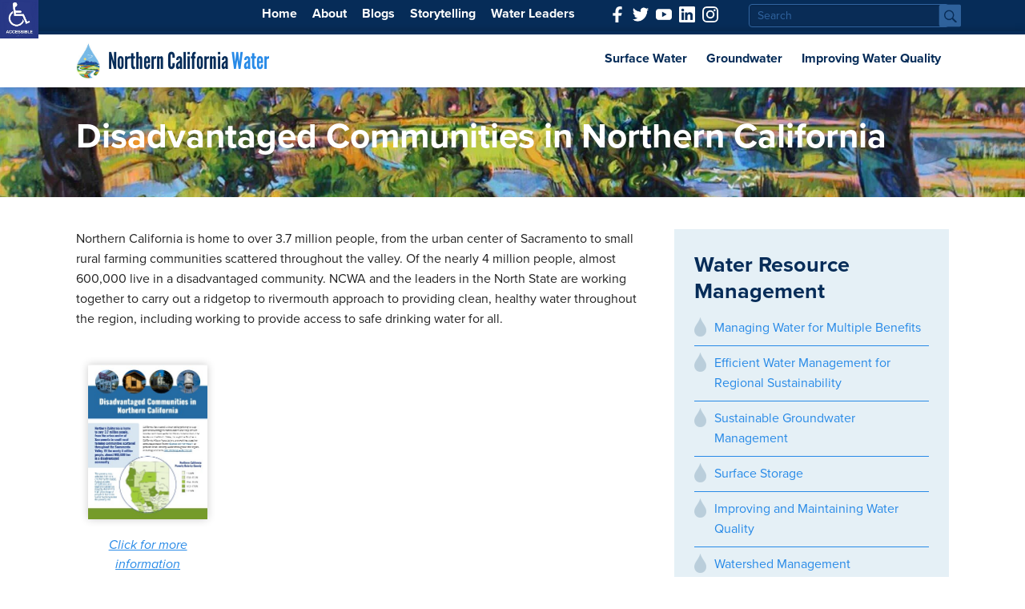

--- FILE ---
content_type: text/html; charset=UTF-8
request_url: https://norcalwater.org/efficient-water-management/efficient-water-management-regional-sustainability/disadvantaged-communities/
body_size: 28352
content:
<!DOCTYPE html>
<html lang="en-US" class="no-js">
<head>
    <!-- Google tag (gtag.js) -->
<script async src="https://www.googletagmanager.com/gtag/js?id=G-RKTCEBHS80"></script>
<script>
  window.dataLayer = window.dataLayer || [];
  function gtag(){dataLayer.push(arguments);}
  gtag('js', new Date());

  gtag('config', 'G-RKTCEBHS80');
</script>
	<meta charset="UTF-8">
	<meta name="viewport" content="width=device-width, initial-scale=1">
	<link rel="profile" href="https://gmpg.org/xfn/11">

	<link rel="stylesheet" href="https://norcalwater.org/wp-content/themes/ncwa-02/css/foundation.css" />
    <script src="https://norcalwater.org/wp-content/themes/ncwa-02/js/vendor/modernizr.js"></script>

	
  <!-- Magnific Popup core CSS file -->
  <link rel="stylesheet" href="https://norcalwater.org/wp-content/themes/ncwa-02/magnific-popup/magnific-popup.css">

  <script src="https://norcalwater.org/wp-content/themes/ncwa-02/js/swiper-bundle.js"></script>
<link href="https://norcalwater.org/wp-content/themes/ncwa-02/js/swiper-bundle.css" rel="stylesheet">

	<script>(function(html){html.className = html.className.replace(/\bno-js\b/,'js')})(document.documentElement);</script>
<meta name='robots' content='index, follow, max-image-preview:large, max-snippet:-1, max-video-preview:-1' />
<meta name="follow.[base64]" content="sH1RgzcPvnYv0xRHz00j"/>
	<!-- This site is optimized with the Yoast SEO plugin v26.7 - https://yoast.com/wordpress/plugins/seo/ -->
	<title>Disadvantaged Communities in Northern California</title>
	<meta name="description" content="Of the nearly 4 million people who live in Northern California, almost 600,000 live in a disadvantaged community." />
	<link rel="canonical" href="https://norcalwater.org/efficient-water-management/efficient-water-management-regional-sustainability/disadvantaged-communities/" />
	<meta property="og:locale" content="en_US" />
	<meta property="og:type" content="article" />
	<meta property="og:title" content="Disadvantaged Communities in Northern California" />
	<meta property="og:description" content="Of the nearly 4 million people who live in Northern California, almost 600,000 live in a disadvantaged community." />
	<meta property="og:url" content="https://norcalwater.org/efficient-water-management/efficient-water-management-regional-sustainability/disadvantaged-communities/" />
	<meta property="og:site_name" content="Northern California Water Association" />
	<meta property="article:modified_time" content="2024-07-19T15:16:29+00:00" />
	<meta property="og:image" content="https://norcalwater.org/wp-content/uploads/painting.jpg" />
	<meta property="og:image:width" content="2000" />
	<meta property="og:image:height" content="1200" />
	<meta property="og:image:type" content="image/jpeg" />
	<meta name="twitter:card" content="summary_large_image" />
	<meta name="twitter:label1" content="Est. reading time" />
	<meta name="twitter:data1" content="6 minutes" />
	<script type="application/ld+json" class="yoast-schema-graph">{"@context":"https://schema.org","@graph":[{"@type":"WebPage","@id":"https://norcalwater.org/efficient-water-management/efficient-water-management-regional-sustainability/disadvantaged-communities/","url":"https://norcalwater.org/efficient-water-management/efficient-water-management-regional-sustainability/disadvantaged-communities/","name":"Disadvantaged Communities in Northern California","isPartOf":{"@id":"https://norcalwater.org/#website"},"primaryImageOfPage":{"@id":"https://norcalwater.org/efficient-water-management/efficient-water-management-regional-sustainability/disadvantaged-communities/#primaryimage"},"image":{"@id":"https://norcalwater.org/efficient-water-management/efficient-water-management-regional-sustainability/disadvantaged-communities/#primaryimage"},"thumbnailUrl":"https://norcalwater.org/wp-content/uploads/painting.jpg","datePublished":"2024-07-17T18:11:23+00:00","dateModified":"2024-07-19T15:16:29+00:00","description":"Of the nearly 4 million people who live in Northern California, almost 600,000 live in a disadvantaged community.","breadcrumb":{"@id":"https://norcalwater.org/efficient-water-management/efficient-water-management-regional-sustainability/disadvantaged-communities/#breadcrumb"},"inLanguage":"en-US","potentialAction":[{"@type":"ReadAction","target":["https://norcalwater.org/efficient-water-management/efficient-water-management-regional-sustainability/disadvantaged-communities/"]}]},{"@type":"ImageObject","inLanguage":"en-US","@id":"https://norcalwater.org/efficient-water-management/efficient-water-management-regional-sustainability/disadvantaged-communities/#primaryimage","url":"https://norcalwater.org/wp-content/uploads/painting.jpg","contentUrl":"https://norcalwater.org/wp-content/uploads/painting.jpg","width":2000,"height":1200},{"@type":"BreadcrumbList","@id":"https://norcalwater.org/efficient-water-management/efficient-water-management-regional-sustainability/disadvantaged-communities/#breadcrumb","itemListElement":[{"@type":"ListItem","position":1,"name":"Home","item":"https://norcalwater.org/"},{"@type":"ListItem","position":2,"name":"Sacramento Valley","item":"https://norcalwater.org/efficient-water-management/"},{"@type":"ListItem","position":3,"name":"Efficient Water Management for Regional Sustainability","item":"https://norcalwater.org/efficient-water-management/efficient-water-management-regional-sustainability/"},{"@type":"ListItem","position":4,"name":"Disadvantaged Communities in Northern California"}]},{"@type":"WebSite","@id":"https://norcalwater.org/#website","url":"https://norcalwater.org/","name":"Northern California Water Association","description":"Efficient. Essential. Exceptional.","alternateName":"NCWA","potentialAction":[{"@type":"SearchAction","target":{"@type":"EntryPoint","urlTemplate":"https://norcalwater.org/?s={search_term_string}"},"query-input":{"@type":"PropertyValueSpecification","valueRequired":true,"valueName":"search_term_string"}}],"inLanguage":"en-US"}]}</script>
	<!-- / Yoast SEO plugin. -->


<link rel='dns-prefetch' href='//fonts.googleapis.com' />
<link rel="alternate" type="application/rss+xml" title="Northern California Water Association &raquo; Feed" href="https://norcalwater.org/feed/" />
<link rel="alternate" type="application/rss+xml" title="Northern California Water Association &raquo; Comments Feed" href="https://norcalwater.org/comments/feed/" />
<link rel="alternate" type="application/rss+xml" title="Northern California Water Association &raquo; Disadvantaged Communities in Northern California Comments Feed" href="https://norcalwater.org/efficient-water-management/efficient-water-management-regional-sustainability/disadvantaged-communities/feed/" />
<link rel="alternate" title="oEmbed (JSON)" type="application/json+oembed" href="https://norcalwater.org/wp-json/oembed/1.0/embed?url=https%3A%2F%2Fnorcalwater.org%2Fefficient-water-management%2Fefficient-water-management-regional-sustainability%2Fdisadvantaged-communities%2F" />
<link rel="alternate" title="oEmbed (XML)" type="text/xml+oembed" href="https://norcalwater.org/wp-json/oembed/1.0/embed?url=https%3A%2F%2Fnorcalwater.org%2Fefficient-water-management%2Fefficient-water-management-regional-sustainability%2Fdisadvantaged-communities%2F&#038;format=xml" />
<style id='wp-img-auto-sizes-contain-inline-css' type='text/css'>
img:is([sizes=auto i],[sizes^="auto," i]){contain-intrinsic-size:3000px 1500px}
/*# sourceURL=wp-img-auto-sizes-contain-inline-css */
</style>

<style id='wp-emoji-styles-inline-css' type='text/css'>

	img.wp-smiley, img.emoji {
		display: inline !important;
		border: none !important;
		box-shadow: none !important;
		height: 1em !important;
		width: 1em !important;
		margin: 0 0.07em !important;
		vertical-align: -0.1em !important;
		background: none !important;
		padding: 0 !important;
	}
/*# sourceURL=wp-emoji-styles-inline-css */
</style>
<link rel='stylesheet' id='wp-block-library-css' href='https://norcalwater.org/wp-includes/css/dist/block-library/style.min.css?ver=df1af0af1e92935e8499c769bd9d65d5' type='text/css' media='all' />
<style id='global-styles-inline-css' type='text/css'>
:root{--wp--preset--aspect-ratio--square: 1;--wp--preset--aspect-ratio--4-3: 4/3;--wp--preset--aspect-ratio--3-4: 3/4;--wp--preset--aspect-ratio--3-2: 3/2;--wp--preset--aspect-ratio--2-3: 2/3;--wp--preset--aspect-ratio--16-9: 16/9;--wp--preset--aspect-ratio--9-16: 9/16;--wp--preset--color--black: #000000;--wp--preset--color--cyan-bluish-gray: #abb8c3;--wp--preset--color--white: #ffffff;--wp--preset--color--pale-pink: #f78da7;--wp--preset--color--vivid-red: #cf2e2e;--wp--preset--color--luminous-vivid-orange: #ff6900;--wp--preset--color--luminous-vivid-amber: #fcb900;--wp--preset--color--light-green-cyan: #7bdcb5;--wp--preset--color--vivid-green-cyan: #00d084;--wp--preset--color--pale-cyan-blue: #8ed1fc;--wp--preset--color--vivid-cyan-blue: #0693e3;--wp--preset--color--vivid-purple: #9b51e0;--wp--preset--gradient--vivid-cyan-blue-to-vivid-purple: linear-gradient(135deg,rgb(6,147,227) 0%,rgb(155,81,224) 100%);--wp--preset--gradient--light-green-cyan-to-vivid-green-cyan: linear-gradient(135deg,rgb(122,220,180) 0%,rgb(0,208,130) 100%);--wp--preset--gradient--luminous-vivid-amber-to-luminous-vivid-orange: linear-gradient(135deg,rgb(252,185,0) 0%,rgb(255,105,0) 100%);--wp--preset--gradient--luminous-vivid-orange-to-vivid-red: linear-gradient(135deg,rgb(255,105,0) 0%,rgb(207,46,46) 100%);--wp--preset--gradient--very-light-gray-to-cyan-bluish-gray: linear-gradient(135deg,rgb(238,238,238) 0%,rgb(169,184,195) 100%);--wp--preset--gradient--cool-to-warm-spectrum: linear-gradient(135deg,rgb(74,234,220) 0%,rgb(151,120,209) 20%,rgb(207,42,186) 40%,rgb(238,44,130) 60%,rgb(251,105,98) 80%,rgb(254,248,76) 100%);--wp--preset--gradient--blush-light-purple: linear-gradient(135deg,rgb(255,206,236) 0%,rgb(152,150,240) 100%);--wp--preset--gradient--blush-bordeaux: linear-gradient(135deg,rgb(254,205,165) 0%,rgb(254,45,45) 50%,rgb(107,0,62) 100%);--wp--preset--gradient--luminous-dusk: linear-gradient(135deg,rgb(255,203,112) 0%,rgb(199,81,192) 50%,rgb(65,88,208) 100%);--wp--preset--gradient--pale-ocean: linear-gradient(135deg,rgb(255,245,203) 0%,rgb(182,227,212) 50%,rgb(51,167,181) 100%);--wp--preset--gradient--electric-grass: linear-gradient(135deg,rgb(202,248,128) 0%,rgb(113,206,126) 100%);--wp--preset--gradient--midnight: linear-gradient(135deg,rgb(2,3,129) 0%,rgb(40,116,252) 100%);--wp--preset--font-size--small: 13px;--wp--preset--font-size--medium: 20px;--wp--preset--font-size--large: 36px;--wp--preset--font-size--x-large: 42px;--wp--preset--spacing--20: 0.44rem;--wp--preset--spacing--30: 0.67rem;--wp--preset--spacing--40: 1rem;--wp--preset--spacing--50: 1.5rem;--wp--preset--spacing--60: 2.25rem;--wp--preset--spacing--70: 3.38rem;--wp--preset--spacing--80: 5.06rem;--wp--preset--shadow--natural: 6px 6px 9px rgba(0, 0, 0, 0.2);--wp--preset--shadow--deep: 12px 12px 50px rgba(0, 0, 0, 0.4);--wp--preset--shadow--sharp: 6px 6px 0px rgba(0, 0, 0, 0.2);--wp--preset--shadow--outlined: 6px 6px 0px -3px rgb(255, 255, 255), 6px 6px rgb(0, 0, 0);--wp--preset--shadow--crisp: 6px 6px 0px rgb(0, 0, 0);}:where(.is-layout-flex){gap: 0.5em;}:where(.is-layout-grid){gap: 0.5em;}body .is-layout-flex{display: flex;}.is-layout-flex{flex-wrap: wrap;align-items: center;}.is-layout-flex > :is(*, div){margin: 0;}body .is-layout-grid{display: grid;}.is-layout-grid > :is(*, div){margin: 0;}:where(.wp-block-columns.is-layout-flex){gap: 2em;}:where(.wp-block-columns.is-layout-grid){gap: 2em;}:where(.wp-block-post-template.is-layout-flex){gap: 1.25em;}:where(.wp-block-post-template.is-layout-grid){gap: 1.25em;}.has-black-color{color: var(--wp--preset--color--black) !important;}.has-cyan-bluish-gray-color{color: var(--wp--preset--color--cyan-bluish-gray) !important;}.has-white-color{color: var(--wp--preset--color--white) !important;}.has-pale-pink-color{color: var(--wp--preset--color--pale-pink) !important;}.has-vivid-red-color{color: var(--wp--preset--color--vivid-red) !important;}.has-luminous-vivid-orange-color{color: var(--wp--preset--color--luminous-vivid-orange) !important;}.has-luminous-vivid-amber-color{color: var(--wp--preset--color--luminous-vivid-amber) !important;}.has-light-green-cyan-color{color: var(--wp--preset--color--light-green-cyan) !important;}.has-vivid-green-cyan-color{color: var(--wp--preset--color--vivid-green-cyan) !important;}.has-pale-cyan-blue-color{color: var(--wp--preset--color--pale-cyan-blue) !important;}.has-vivid-cyan-blue-color{color: var(--wp--preset--color--vivid-cyan-blue) !important;}.has-vivid-purple-color{color: var(--wp--preset--color--vivid-purple) !important;}.has-black-background-color{background-color: var(--wp--preset--color--black) !important;}.has-cyan-bluish-gray-background-color{background-color: var(--wp--preset--color--cyan-bluish-gray) !important;}.has-white-background-color{background-color: var(--wp--preset--color--white) !important;}.has-pale-pink-background-color{background-color: var(--wp--preset--color--pale-pink) !important;}.has-vivid-red-background-color{background-color: var(--wp--preset--color--vivid-red) !important;}.has-luminous-vivid-orange-background-color{background-color: var(--wp--preset--color--luminous-vivid-orange) !important;}.has-luminous-vivid-amber-background-color{background-color: var(--wp--preset--color--luminous-vivid-amber) !important;}.has-light-green-cyan-background-color{background-color: var(--wp--preset--color--light-green-cyan) !important;}.has-vivid-green-cyan-background-color{background-color: var(--wp--preset--color--vivid-green-cyan) !important;}.has-pale-cyan-blue-background-color{background-color: var(--wp--preset--color--pale-cyan-blue) !important;}.has-vivid-cyan-blue-background-color{background-color: var(--wp--preset--color--vivid-cyan-blue) !important;}.has-vivid-purple-background-color{background-color: var(--wp--preset--color--vivid-purple) !important;}.has-black-border-color{border-color: var(--wp--preset--color--black) !important;}.has-cyan-bluish-gray-border-color{border-color: var(--wp--preset--color--cyan-bluish-gray) !important;}.has-white-border-color{border-color: var(--wp--preset--color--white) !important;}.has-pale-pink-border-color{border-color: var(--wp--preset--color--pale-pink) !important;}.has-vivid-red-border-color{border-color: var(--wp--preset--color--vivid-red) !important;}.has-luminous-vivid-orange-border-color{border-color: var(--wp--preset--color--luminous-vivid-orange) !important;}.has-luminous-vivid-amber-border-color{border-color: var(--wp--preset--color--luminous-vivid-amber) !important;}.has-light-green-cyan-border-color{border-color: var(--wp--preset--color--light-green-cyan) !important;}.has-vivid-green-cyan-border-color{border-color: var(--wp--preset--color--vivid-green-cyan) !important;}.has-pale-cyan-blue-border-color{border-color: var(--wp--preset--color--pale-cyan-blue) !important;}.has-vivid-cyan-blue-border-color{border-color: var(--wp--preset--color--vivid-cyan-blue) !important;}.has-vivid-purple-border-color{border-color: var(--wp--preset--color--vivid-purple) !important;}.has-vivid-cyan-blue-to-vivid-purple-gradient-background{background: var(--wp--preset--gradient--vivid-cyan-blue-to-vivid-purple) !important;}.has-light-green-cyan-to-vivid-green-cyan-gradient-background{background: var(--wp--preset--gradient--light-green-cyan-to-vivid-green-cyan) !important;}.has-luminous-vivid-amber-to-luminous-vivid-orange-gradient-background{background: var(--wp--preset--gradient--luminous-vivid-amber-to-luminous-vivid-orange) !important;}.has-luminous-vivid-orange-to-vivid-red-gradient-background{background: var(--wp--preset--gradient--luminous-vivid-orange-to-vivid-red) !important;}.has-very-light-gray-to-cyan-bluish-gray-gradient-background{background: var(--wp--preset--gradient--very-light-gray-to-cyan-bluish-gray) !important;}.has-cool-to-warm-spectrum-gradient-background{background: var(--wp--preset--gradient--cool-to-warm-spectrum) !important;}.has-blush-light-purple-gradient-background{background: var(--wp--preset--gradient--blush-light-purple) !important;}.has-blush-bordeaux-gradient-background{background: var(--wp--preset--gradient--blush-bordeaux) !important;}.has-luminous-dusk-gradient-background{background: var(--wp--preset--gradient--luminous-dusk) !important;}.has-pale-ocean-gradient-background{background: var(--wp--preset--gradient--pale-ocean) !important;}.has-electric-grass-gradient-background{background: var(--wp--preset--gradient--electric-grass) !important;}.has-midnight-gradient-background{background: var(--wp--preset--gradient--midnight) !important;}.has-small-font-size{font-size: var(--wp--preset--font-size--small) !important;}.has-medium-font-size{font-size: var(--wp--preset--font-size--medium) !important;}.has-large-font-size{font-size: var(--wp--preset--font-size--large) !important;}.has-x-large-font-size{font-size: var(--wp--preset--font-size--x-large) !important;}
/*# sourceURL=global-styles-inline-css */
</style>

<style id='classic-theme-styles-inline-css' type='text/css'>
/*! This file is auto-generated */
.wp-block-button__link{color:#fff;background-color:#32373c;border-radius:9999px;box-shadow:none;text-decoration:none;padding:calc(.667em + 2px) calc(1.333em + 2px);font-size:1.125em}.wp-block-file__button{background:#32373c;color:#fff;text-decoration:none}
/*# sourceURL=/wp-includes/css/classic-themes.min.css */
</style>
<link rel='stylesheet' id='SFSIPLUSmainCss-css' href='https://norcalwater.org/wp-content/plugins/Ultimate-Premium-Plugin/css/sfsi-style.css?ver=16.3' type='text/css' media='all' />
<link rel='stylesheet' id='contact-form-7-css' href='https://norcalwater.org/wp-content/plugins/contact-form-7/includes/css/styles.css?ver=6.1.4' type='text/css' media='all' />
<link rel='stylesheet' id='plyr-css-css' href='https://norcalwater.org/wp-content/plugins/easy-video-player/lib/plyr.css?ver=df1af0af1e92935e8499c769bd9d65d5' type='text/css' media='all' />
<link rel='stylesheet' id='page-list-style-css' href='https://norcalwater.org/wp-content/plugins/page-list/css/page-list.css?ver=5.9' type='text/css' media='all' />
<link rel='stylesheet' id='SFSImainCss-css' href='https://norcalwater.org/wp-content/plugins/ultimate-social-media-icons/css/sfsi-style.css?ver=2.9.6' type='text/css' media='all' />
<link rel='stylesheet' id='wpah-front-styles-css' href='https://norcalwater.org/wp-content/plugins/wp-accessibility-helper/assets/css/wp-accessibility-helper.min.css?ver=0.5.9.4' type='text/css' media='all' />
<link rel='stylesheet' id='twentysixteen-fonts-css' href='https://fonts.googleapis.com/css?family=Merriweather%3A400%2C700%2C900%2C400italic%2C700italic%2C900italic%7CMontserrat%3A400%2C700%7CInconsolata%3A400&#038;subset=latin%2Clatin-ext' type='text/css' media='all' />
<link rel='stylesheet' id='genericons-css' href='https://norcalwater.org/wp-content/themes/ncwa-02/genericons/genericons.css?ver=3.4.1' type='text/css' media='all' />
<link rel='stylesheet' id='twentysixteen-style-css' href='https://norcalwater.org/wp-content/themes/ncwa-02/style.css?ver=2.1.212' type='text/css' media='all' />
<script type="text/javascript" src="https://norcalwater.org/wp-includes/js/jquery/jquery.min.js?ver=3.7.1" id="jquery-core-js"></script>
<script type="text/javascript" src="https://norcalwater.org/wp-includes/js/jquery/jquery-migrate.min.js?ver=3.4.1" id="jquery-migrate-js"></script>
<script type="text/javascript" id="plyr-js-js-extra">
/* <![CDATA[ */
var easy_video_player = {"plyr_iconUrl":"https://norcalwater.org/wp-content/plugins/easy-video-player/lib/plyr.svg","plyr_blankVideo":"https://norcalwater.org/wp-content/plugins/easy-video-player/lib/blank.mp4"};
//# sourceURL=plyr-js-js-extra
/* ]]> */
</script>
<script type="text/javascript" src="https://norcalwater.org/wp-content/plugins/easy-video-player/lib/plyr.js?ver=df1af0af1e92935e8499c769bd9d65d5" id="plyr-js-js"></script>
<link rel="https://api.w.org/" href="https://norcalwater.org/wp-json/" /><link rel="alternate" title="JSON" type="application/json" href="https://norcalwater.org/wp-json/wp/v2/pages/9023" />		<style type="text/css">
					</style>
	<meta name="follow.[base64]" content="sH1RgzcPvnYv0xRHz00j"/><meta name="generator" content="webp-uploads 2.6.1">
<style type="text/css">.recentcomments a{display:inline !important;padding:0 !important;margin:0 !important;}</style><meta data-od-replaced-content="optimization-detective 1.0.0-beta4" name="generator" content="optimization-detective 1.0.0-beta4; url_metric_groups={0:populated, 480:populated, 600:populated, 782:populated}">
<meta name="generator" content="embed-optimizer 1.0.0-beta3">
<meta name="generator" content="image-prioritizer 1.0.0-beta3">
<link rel="icon" href="https://norcalwater.org/wp-content/uploads/favicon.png" sizes="32x32" />
<link rel="icon" href="https://norcalwater.org/wp-content/uploads/favicon.png" sizes="192x192" />
<link rel="apple-touch-icon" href="https://norcalwater.org/wp-content/uploads/favicon.png" />
<meta name="msapplication-TileImage" content="https://norcalwater.org/wp-content/uploads/favicon.png" />
<style type="text/css">.sfsibeforpstwpr .sfsiplus_norm_row.sfsi_plus_wDivothr .sfsi_premium_wicons:nth-child(2) {margin-left: 2.5px !important;margin-right: 2.5px !important;} .sfsibeforpstwpr .sfsiplus_norm_row.sfsi_plus_wDivothr .sfsi_premium_wicons, .sfsiaftrpstwpr .sfsiplus_norm_row.sfsi_plus_wDivothr .sfsi_premium_wicons{width: 40px !important;height: 40px !important; margin-left: 2.5px !important;margin-right: 2.5px !important;margin-bottom: 5px !important;} .sfsibeforpstwpr .sfsiplus_norm_row.sfsi_plus_wDivothr .sfsi_premium_wicons .sciconfront, .sfsibeforpstwpr .sfsiplus_norm_row.sfsi_plus_wDivothr .sfsi_premium_wicons .sciconback, .sfsiaftrpstwpr .sfsiplus_norm_row.sfsi_plus_wDivothr .sfsi_premium_wicons .sciconfront, .sfsiaftrpstwpr .sfsiplus_norm_row.sfsi_plus_wDivothr .sfsi_premium_wicons .sciconback {width: 40px !important;height: 40px !important; }</style>		<style type="text/css" id="wp-custom-css">
			.no-box{
	box-shadow:none !important;
}
.no-box img{
	box-shadow:none !important;
	margin-bottom: 5px !important;
	border:2px solid #fff;
	border-radius:50%;
	
}
.page-id-6681 .site-main img {
	max-height: 202px;
}
.no-box a{
	font-weight:600 !important;
	color:#062c58;
	text-decoration:none !important;
	text-transform:uppercase;
}

	.b__search { margin-bottom: 30px; }
	.b__search .field {
		background-color: #fff !important;
		color: #092c56 !important;
	    background-repeat: no-repeat;
	    background-size: 29px;
	    text-indent: -9999rem;
	    background-color: transparent;
	    border: none;
	    display: block;
	    height: 29px;
	    width: 28px;
	    line-height: 2;
	}
	.b__search #searchsubmit {
		background-size: 40px !important;
		height: 40px !important;
    	width: 39px !important;
	}
	.nav-links .page-numbers.current, 
	.page-numbers {
		display: inline-block;
	    width: inherit;
	    text-align: center;
	    line-height: 1;
	    padding: 5px;
	    background: #eee;
	    border:  1px solid #ccc;
	    border-radius:  3px;
	    margin:  0 3px 0 0;
	}

@media(min-width:400px) and (max-width:767px)
{
	.ig_row img
	{
		width:300px;
		margin:0px auto!important;
		text-align:center;
		margin-bottom:20px!Important;
	}
	.ig_row h3
	{
		text-align:center;
	}
}
.wpcp-carousel-section.nav-vertical-center {
     margin: 0px !important;
}
.wpcp-carousel-section i.fa {
    font-style: normal;
    font-size: 59px;
    font-weight: 700;
	
	transition: all 0.3s ease;
}
@media (min-width:1025px){
	.wpcp-carousel-section i.fa {
  
	display:none !important;
	
}
}
.wpcp-carousel-wrapper:hover .wpcp-carousel-section i.fa{
 	display:block !important;
}
.wpcp-carousel-section.nav-vertical-center .swiper-button-prev {
    left: 11px;
   
}
.wpcp-carousel-section.nav-vertical-center .swiper-button-next {
    right: 11px;

}
.swiper-pagination {
    position: absolute !important;
    
}
.wpcp-swiper-dots .swiper-pagination-bullet {
/*     background-color: #ffffff00 !important; */
    border: 1px solid #fff !important;
}
 .wpcp-swiper-dots .swiper-pagination-bullet.swiper-pagination-bullet-active {
/*     background-color: transparent !important; */
	 border: 1px solid #ff9600 !important;
}
.wpcp-carousel-section .wpcp-swiper-dots .swiper-pagination-bullet {
 
    width: 17px;
    height: 17px;
   
}
.wpcp-carousel-section.wpcp-standard {
  
    padding-right: 0px !important;
}

.wp-caption.alignleft {
    width: inherit !important;
    margin: 0 20px 5px 0  !important;
}
.wp-caption.alignright {
    margin: 0 0 20px 20px !important;
	float: right;
	width: 300px !important;
}
.wp-caption.alignleft {
    margin: 0 20px 20px 0px !important;
	float: left;
	width: 300px !important
}

.alignnone, 
.aligncenter {
	width: 100% !important;
}

.wp-caption.alignleft img,
.wp-caption.alignright img {
	margin-bottom: 5px;
}

.wp-caption.alignleft .wp-caption-text, .wp-caption.alignright .wp-caption-text {
	text-align: center;
	font-size: 12px;
}
.wp-caption.alignleft .wp-caption-text a, .wp-caption.alignright .wp-caption-text {
	text-decoration: none;
/* 	color: #288ae7; */
	color: #666;
}

.column+.column:last-child, .columns+.column:last-child, .column+.columns:last-child, .columns+.columns:last-child {
	float: left;
}



.imp-object-spot.imp-object-spot-pin.imp-object::after {
    content: '';
    height: 20px;
    width: 20px;
    position: absolute;
    top: 8px;
    left: 12px;
    background: #fff;
    z-index: -3;
    border-radius: 50%;
}

div[data-title="Star"]::after {
  content: '';
	height: 50px !important;
	width: 50px !important;
	position: absolute;
	top: 0px !important;
	left: 12px !important;
	background: none !important;
	z-index: -3;
}

.imp-object-spot { transition: all .2s ease-in-out; }

.imp-object-spot:hover { transform: scale(1.1); }

.page-template-page-members .post-password-form {
	width: 100%;
  max-width: 500px;
  margin: 35px auto 55px auto;
}
.page-template-page-members .post-password-form label {
	font-weight: bold;
}
.page-template-page-members .post-password-form input[type='submit'] {
	background-color: #f67800;
	color: #fff;
	line-height: 1;
	padding: 15px 0 15px 0;
	width: 100%;
	display: block;
	font-weight: bold;
	font-size: 1.25rem;
	border: none;
	border-radius: 4px;
}


@media (max-width:500px){
.nav-vertical-center .wpcp-next-button, .nav-vertical-center .wpcp-prev-button {
    display: block !important;
}
	.nav-vertical-center .wpcp-next-button, .nav-vertical-center .wpcp-next-button {
    display: block !important;
}
	.site-main img {
	max-height: inherit;
}
}

.link-dls h3, .link-dls h5 {
	font-size: 1.25rem;
}

#page.site {
    margin: 0px !important;
}
.grecaptcha-badge
{
	display:none !important;
}

/*
.sidebar-cta-container .btn, .row input[type="submit"] {
    background: #f67800 none repeat scroll 0 0 !important;
    display: inline-block !important;
    height: inherit !important;
    line-height: 1 !important;
    padding: 10px 30px 10px !important;
    color: #fff;
   background-color: #aaa;
    border: 0 none;
     border-radius: 4px; 
    transition: all 0.23s ease-in-out 0s;
    color: #FFFFFF;
    cursor: pointer;
    display: inline-block;
    font-size: 15px;
    font-weight: normal;
 
}

form#searchform {
    display: flex;
    flex-direction: row;
    align-items: baseline;
    gap: 10px;
}

.hollowButton{ background:#fff; }
*/



input#s {
    width: 100%;
    display: block;
    border-radius: 4px;
    margin: 0;
    border: 1px solid #3165a1;
    background-color: #092c56;
    color: #fff;
    padding: 5px 10px;
    height: inherit
}

.sform .submit {
    position: absolute;
    top: 0;
    right: 0;
    background-image: url('/wp-content/uploads/search_icon.png');
    background-repeat: no-repeat;
    background-size: 29px;
    text-indent: -9999rem;
    background-color: transparent;
    border: none;
    display: block;
    height: 29px;
    width: 28px
}
.reactivating .hollowButton {
	border-color: #ffffff;
	color: #ffffff;
}

input#s::-webkit-input-placeholder {
    color: #3165a1
}

input#s::-moz-placeholder {
    color: #3165a1
}

input#s:-ms-input-placeholder {
    color: #3165a1
}

input#s:-moz-placeholder {
    color: #3165a1
}

/* New CSS DOWN */

body,h2,h3,h4,h5{font-family:proxima-nova,sans-serif}.header,.header.dropdown{border-top:4px solid #062c58}.hero_blurb,.overlay_wrap h4{top:50%;left:50%;transform:translate(-50%,-50%)}.caption h3,.overlay_wrap h4,body{font-style:normal}.block,.block_icon,.overlay{display:block}.alignleft,.infographics_wrap.row.columns{float:left}.mast_hero a,.section_headline,.section_headline_white,.sidebar-cta-container a,.stories h4,.the-date{text-transform:uppercase}:root{--main-blue:#072C58}body{font-weight:400}h2,h3,h4,h5{font-weight:700;color:#062c58;line-height:1.25}.top_nav{background-color:#062c58;padding:5px 0}.nav_wrap a{display:inline-block;color:#fff;font-weight:700;margin:0 0 0 15px}.nav_wraps{position:fixed;width:100%;z-index:100;background-color:#fff}.blog_posts.row,.header,.hero,.nav li{position:relative}.header.dropdown{display:none;position:absolute;top:60px;left:0;z-index:1000;background-color:rgb(255 255 255 / .9);border-radius:0 0 3px 3px}
.birds:before,.communities:before,.food:before,.salmon:before{content:'';top:-.25px;right:-.25px;bottom:-.25px;left:-.25px}.header.dropdown a{line-height:1;padding:10px 12px!important;border-bottom:1px solid #ddd;font-weight:400!important;font-size:14px}.featured_downloads,.header.dropdown a:hover{background-color:#e5f0f6}.nav li:hover.dropdown{display:block}.header.dropdown li{display:block!important;text-align:left}.social_nav a{display:inline-block;margin:0 0 0 5px}.header{box-shadow:0 0 9px rgb(0 0 0 / .25);width:100%}.header h1,.header p{background-image:url('/wp-content/uploads/ncwa_icon_new.jpg');background-repeat:no-repeat;background-position:0 0;padding-left:40px;background-size:contain;font-family:league-gothic,sans-serif;font-style:normal;font-weight:400;font-size:1.8rem;color:#062c58;margin:10px 0}.caption h3,.collapseomatic,.entry-title,.form-wrap h3,.inline-h3,.link-dls h3,.link-dls h5,.overlay_wrap h4,.section_headline,.section_headline_white{font-family:proxima-nova,sans-serif}#site-title span,.header h1 span,.header p span,.single-entry a:hover{color:#288ae7}#site-title a,.single-entry-title a{color:#062c58}.block,.block:focus,.block:hover,.caption,.caption h3,.footer a,.overlay_wrap h4 a,.sidebar-cta-container h3{color:#fff}.nav.hide-for-small-only ul,.other_downloads ul,.sacvall_list,.sidebar_nav ul{list-style-type:none;margin:0;padding:0}.nav.hide-for-small-only ul li{margin:0;padding:0;display:inline-block}.nav.hide-for-small-only ul li a{display:block;color:#062c58;font-weight:700;padding:18px 10px}.hero{background-image:url(images/hero_placeholder.jpg);background-repeat:0 0;background-position:center center;background-size:cover}.birds,.communities,.food,.salmon{background-position:0 0;background-repeat:no-repeat;background-size:cover}.hero_blurb{position:absolute;width:70%}.caption h3{font-weight:600}.call_out_blocks.columns{padding-left:0;padding-right:0}.block{text-align:center;text-decoration:none;font-size:24px;cursor:pointer}.food,.salmon{background-image:url(images/food.jpg)}.communities{background-image:url(images/communities.jpg)}.birds{background-image:url(images/birds.jpg)}.overlay_wrap{position:relative;overflow:hidden;background-color:#2a285e}.overlay{position:relative;background-repeat:no-repeat;background-position:center center;background-size:cover;width:100%;height:100%}.birds:before,.floated_button,.food:before,.links_wrap,.overlay_wrap h4,.salmon:before{position:absolute}.food:before{background-color:rgb(29 53 137 / .7)}.salmon:before{background-color:rgb(0 146 56 / .75)}.communities:before{position:absolute;background-color:rgb(233 104 0 / .75)}.birds:before{background-color:rgb(45 150 212 / .75)}.overlay:focus,.overlay:hover{transform:scale(1.2)}.overlay_wrap h4{z-index:1000;margin:0;font-size:1.75rem;cursor:pointer;color:#fff;font-weight:400}.downloads_wrap{background:#fff;border-radius:4px;box-shadow:0 2px 4px rgb(0 0 0 / .18);padding:20px;min-height:275px}.bd_wrap{border-top:3px solid #008e36}.d_wrap{border-top:3px solid #e16400}.pf_wrap{border-top:3px solid #2584e1}.featured_download{border-bottom:1px solid #ddd;padding-bottom:10px;margin-bottom:10px}.section_headline{font-weight:700;color:#062c58}.section_headline_white{font-weight:700;color:#fff}.block_icon{width:40px;margin:0 auto}.floated_button{top:7px;right:14px;border:1px solid #062c58;border-radius:4px;line-height:1;display:inline-block;color:#062c58;font-weight:700;text-decoration:none;padding:5px 4px 5px 7px}.links_wrap{bottom:0;width:100%;padding:15px}.entry-content h3,.featured_downloads h4,.sidebar_nav h3{font-family:proxima-nova,sans-serif;font-weight:700;color:#062c58}.featured_download_title{color:#333;font-size:1.25rem;line-height:1.2}.other_downloads ul li a{color:#333;padding:2px 0;display:block}.dl_thumbnal{border:1px solid #ddd;box-shadow:0 0 10px rgb(0 0 0 / .25)}.footer{background-color:#062c58;padding:20px 0;color:#fff}.footer p,.ncwapriorities p,.reactivating p{margin:0}.social_nav img{max-width:20px}.fnav a{margin:0 5px}.os-responsive-icon-only,.oss_horizontal_share,.site-main.post-thumbnail{margin-bottom:20px}.page_header{background-position:center 25%!important;padding:140px 0 45px}img.alignright{float:right;margin:0 0 20px 20px;width:40%;max-width:250px}.entry-title{color:#fff;font-weight:700;margin:0;font-size:2.75rem}.site-main h1{color:#062c58;margin-top:0;line-height:1.1;font-size:2.2rem;margin-bottom:20px}.entry-content h2{font-size:2rem}.site-main img{max-width:100%;margin-bottom:20px;box-shadow:0 0 10px rgb(0 0 0 / .2)}.wp-caption{margin:0 0 20px!important;padding:0!important}.content,.sv_content{padding:40px 0}.sidebar-block-link{display:block;line-height:1;color:#fff;padding:20px 0 20px 55px;text-align:left;margin-bottom:10px;font-size:1.65rem;border-radius:4px;background-repeat:no-repeat;background-position:10px 15px;background-size:30px;transition:.5s}.sidebar-block-link:hover{color:#fff;padding-left:65px;-moz-transform:translate(0,0);-ms-transform:translate(0,0);-o-transform:translate(0,0);-webkit-transform:translate(0,0);transform:translate(0,0);background-position:20px 15px}.sidebar-food{background-image:url(/wp-content/themes/ncwa-02/images/food_icon.png);background-color:rgb(29 53 137)}.sidebar-salmon{background-image:url(/wp-content/themes/ncwa-02/images/salmon_icon.png);background-color:rgb(0 146 56)}.sidebar-communities{background-image:url(/wp-content/themes/ncwa-02/images/communities_icon.png);background-color:rgb(233 104 0)}.sidebar-birds{background-image:url(/wp-content/themes/ncwa-02/images/birds_icon.png);background-color:rgb(45 150 212)}.sidebar-recreation{background-image:url(/wp-content/themes/ncwa-02/images/recreation_icon.png);background-color:rgb(240 193 27)}.sidebar_nav{margin-bottom:40px;background-color:#e5f0f6;padding:25px}.sidebar_nav ul li{margin:0;padding:0}.sidebar_nav ul li a{display:block;padding:7px 0}.sacvall_list li a,.sidebar_menu li a{background-image:url(/wp-content/themes/ncwa-02/images/drop_off.png);background-position:0 8px;background-repeat:no-repeat;padding:9px 7px 9px 25px!important;background-size:15px;border-bottom:1px solid}.sacvall_list li a:hover,.sidebar_menu li a.active,.sidebar_menu li a:hover{background-image:url(/wp-content/themes/ncwa-02/images/drop_on.png)}.sidebar_menu li a.active{font-weight:700;color:#062c58}.entry-content a{text-decoration:underline}.entry-content a:hover,.featured_downloads a,.hollowButton{text-decoration:none}.inline-h3,.link-dls h3,.link-dls h5{font-weight:700;color:#062c58;font-size:1.45rem}.inline-h3 a,.link-dls a{color:#062c58;text-decoration:none}.link-dls{background:#e5f0f6;padding:25px 10px;margin-bottom:20px}.link-dls img{border:1px solid #ddd;box-shadow:0 0 8px rgb(0 0 0 / .15)}.alignone,.size-large{width:100%!important;border-radius:3px}.collapseomatic{background-color:#eff4f9;background-image:url(images/open.png);background-position:5px 10px;background-repeat:no-repeat;border:1px solid #c5dbed;cursor:pointer;display:block;font-weight:400;margin-top:10px;margin-bottom:10px;padding:5px 0 9px 25px}.form-wrap{background:#fff;border:1px solid #ddd;border-radius:4px;padding:15px;margin-bottom:20px;position:relative;box-shadow:4px 3px 3px rgb(0 0 0 / .05)}.nl_thumb{border:1px solid #ddd;border-radius:3px;box-shadow:0 0 7px rgb(0 0 0 / .15);position:absolute;right:10px;top:-10px;width:120px}.form-wrap-content{padding:0 125px 0 0}.form-wrap h3{font-size:25px;line-height:1.2;font-weight:700;color:#062c58}.cat_wrap a,.learn-more{line-height:1;font-weight:700}#mc-embedded-subscribe{background:#f67800!important;display:inline-block!important;height:inherit!important;line-height:1!important;padding:10px 20px 12px!important}.video-container{position:relative;padding-bottom:56.25%;padding-top:25px;height:0}.ol,.video-container iframe{left:0;height:100%;width:100%;position:absolute;top:0}.single-entry{border-bottom:1px solid #ddd;margin-bottom:30px;padding-bottom:40px}.single-entry-title{font-weight:300;font-size:1.6rem;letter-spacing:0}.single-entry img{margin-bottom:15px}.the-date{font-size:13px;color:#000;display:block;margin-bottom:10px;font-weight:700}.learn-more,.learn-more:hover{color:#fff!important}.learn-more{background:#f67800;display:inline-block;border-radius:3px;padding:8px 11px}.more-link,.post-navigation{display:none}.dlblock a{display:block}.dlblock{padding:20px}.alignleft{margin:0 20px 20px 0}.cat_wrap a{background-color:#288ae7;color:#fff;display:inline-block;padding:4px 6px}.hollowButton:hover,.th_row th{background-color:#062c58;color:#fff}.featured_downloads a,.hollowButton,.salmonPdfs a{font-weight:700;color:#062c58}.ol{background-color:rgb(0 0 0 / .3);border-radius:4px}.dl_img{margin-bottom:20px;box-shadow:3px 4px 8px rgb(0 0 0 / .2)}.featured_downloads a{line-height:1.45;display:block}.featured_downloads p,.sacvall,.stories.section_headline,.stories_videos.section_headline{margin-bottom:30px}.ig_row img,.salmonPdfs img{margin-bottom:10px}.hollowButton{border:2px solid #062c58;border-radius:4px;line-height:1;padding:9px 22px 12px;display:inline-block!important;margin-top:20px;font-size:1.2rem}.hollowButton:hover{border:1px solid #062c58}.callout_box{background:#e5f0f6;padding:20px;margin-bottom:20px}.infographics_wrap a span{display:block;margin:0}.ig_row{margin-bottom:20px;padding-bottom:20px;border-bottom:1px solid #eee}.entry-content ul li{margin-left:15px}.salmonPdfs img{box-shadow:0 0 10px rgb(0 0 0 / .2)}.salmonPdfs a{display:block;margin:0 0 20px;line-height:1.15}.wp1s-bxslider li{margin:0!important}.footer_photos{float:left;width:100%}.footer_photos.columns{padding:0!important;margin:0!important}.mast_hero_wrapper{background:#d9e9fe;background:-moz-linear-gradient(top,#d9e9fe 0,#f8fbff 100%);background:-webkit-linear-gradient(top,#d9e9fe 0,#f8fbff 100%);background:linear-gradient(to bottom,#d9e9fe 0,#f8fbff 100%)}.mast_hero,.ncwapriorities,.reactivating{background-repeat:no-repeat;background-position:bottom center}.mast_hero{background-image:url(/wp-content/uploads/illustration.png)}.mast_hero_headline h3{line-height:1.25;margin-bottom:30px}.mast_hero_headline h3 span{font-weight:300!important;display:block;font-size:1.25rem}.ncwapriorities,.reactivating{background-image:url(/wp-content/uploads/reactivate_bg.jpg);background-size:cover;color:#fff}.ncwapriorities h3,.reactivating h3{color:#fff;text-transform:uppercase;font-weight:700;font-size:1.9rem}.ncwapriorities.hollowButton,.reactivating.hollowButton{color:#fff;border-color:#fff}.innerPadd{padding:26%0px 28%0}.downloads,.stories{background-color:#fff}.stories_videos{background-color:#062c58;padding:100px 0}.stories h4{margin-bottom:20px}.singleStory{margin-bottom:25px;padding-bottom:25px;border-bottom:1px solid #aaa}.downloads a,.singleStory a{color:#062c58;font-weight:700}.thumbnails_wrap{padding:35px 0 20px}.downloads a span{line-height:1.25;display:block;margin-top:10px;font-size:1.1rem;margin-bottom:20px}.stories_videos a span{display:block;margin-top:10px;font-weight:700;color:#fff}.pocast_blurb,.sacvall_list_wrap{margin-top:30px}.sacvall{background:#f1f9fe}.sv_logo{background-color:#cce0eb}.sv_content h5{margin-bottom:0}.sacvall_link{font-weight:400!important}.skipbutton{font-weight:400;text-transform:none;background:#fff;color:#333;margin:20px 0 0;padding:0;text-decoration:underline}.smaller_header{font-size:1.2rem;text-align:center;margin-bottom:20px}.wp-caption-text{font-size:.8rem;color:#666;font-style:italic;border-bottom:1px solid #eee;padding-bottom:10px}@media screen and(max-width:39.9375em){.nav_wrap a{font-size:14px;margin:0 0 0 13px}.header h1,.header p{font-size:1.45rem;padding-left:30px;background-size:20px}.hero_blurb{width:90%}}

.hero_blurb h3,.hero_blurb p{text-shadow:0 0 5px rgb(0 0 0 / .25)}.ncwa_webcams,.overlay{min-height:150px}.blog_post.latest,.other_squared,.other_wide{margin-bottom:20px!important}

.blog_post.latest {
	min-height: 395px !important
}

@media (max-width: 767px) {
  .blog_post.latest {
		min-height: 200px !important
	}
}

.hero{padding-top:79px}.mast_hero{background-image: url(/wp-content/uploads/illustration.png);
    background-repeat: no-repeat;
    background-position: bottom center;
    background-size: contain;
    padding: 170px 0 14% 0px;}.mast_hero_headline h3{font-size:1.5rem}.mast_hero a{font-weight:700;color:#fff}.mast_hero_wrapper::after{opacity:0}.reactivating{background-color:#062c58}.innerPadd{padding:10%0}.blog_posts,.downloads,.featured_downloads,.stories{padding:30px 0}.pocast_blurb.hollowButton{margin-top:0!important;margin-bottom:30px!important}.sv_content h5{font-size:1.05rem}.sv_content span{color:#062c58;display:block;font-size:1rem}.num-label,.num-stat,.sidebar-cta-container a{display:block;color:var(--main-blue);line-height:1;font-weight:700}.downloads_inner{padding:0 0 40px}.num-label,.singleStory h5{margin-bottom:5px}input#s{width:100%;display:block;border-radius:4px;margin:0;border:1px solid #3165a1;background-color:#092c56;color:#fff;padding:5px 10px;height:inherit}.sform.submit{position:absolute;top:0;right:0;background-size:29px;text-indent:-9999rem;background-color:#fff0;border:none;display:block;height:29px;width:28px}input#s::-webkit-input-placeholder{color:#3165a1}input#s::-moz-placeholder{color:#3165a1}input#s:-ms-input-placeholder{color:#3165a1}input#s:-moz-placeholder{color:#3165a1}.num-stats-inner{background-color:#f6fafc;border-radius:10px;border:1px solid var(--main-blue);padding:20px;margin-bottom:20px}.num-stat{font-size:3.75rem}.sidebar-inner{background-color:#e5f0f6;border-radius:10px;padding:30px;margin-bottom:20px}.sidebar-cta-container{background-color:#df633b;border-radius:10px;color:#fff;padding:30px;text-align:center}.sidebar-cta-container a{background-color:#fff;box-shadow:0 5px 8px rgb(0 0 0 / .1);border-radius:10px;padding:15px 0;text-align:center}.bold-blue{color:#298ae7;font-weight:700}.pgf-images{display:flex;gap:5px;margin-bottom:5px}.pgf-images img{width:25%}.test{padding:0px;}

.page-id-1783 .wpcp-swiper-dots {
	display: none;
	padding: 0 !important;
	margin: 0 !important;
}
.wpcp-carousel-content-wrapper {
	margin: 20px 0 20px 0 !important;
}


.footer-signup .wpcf7-email {
	!important;
	border: none;
	line-height: 2.5;
	height: 40px !important;
	
	border-radius: 6px 0 0 6px;
	
}

.footer-signup .wpcf7-submit {
	background-color: #f67800;
		color: #ffffff;
	width: 100%;
  line-height: 2.5;
  border: none;
	height: 40px !important;
	border-radius: 0 6px 6px 0;
}

.form-col p {
	margin-bottom: 15px;
}
.nav-col a {
	margin: 0;
}

.footer {
	padding: 40px 0 30px 0;
}

.footer .wpcf7 form.sent .wpcf7-response-output {
    margin-top: 0;
}		</style>
		
	<link rel="stylesheet" href="https://use.typekit.net/hku3kqf.css">
	
<link data-od-added-tag rel="preload" fetchpriority="high" as="image" href="https://norcalwater.org/wp-content/uploads/painting.jpg" media="screen and (width &lt;= 480px)">
<link data-od-added-tag rel="preload" fetchpriority="high" as="image" href="https://norcalwater.org/wp-content/uploads/painting.jpg" media="screen and (600px &lt; width)">
</head>

<body data-rsssl=1 class="wp-singular page-template-default page page-id-9023 page-child parent-pageid-589 wp-theme-ncwa-02 usm-premium-16.3-updated-2023-06-02 sfsi_plus_16.3 sfsi_plus_count_disabled sfsi_plus_actvite_theme_default sfsi_actvite_theme_default chrome osx wp-accessibility-helper accessibility-contrast_mode_on wah_fstype_rem accessibility-remove-styles-setup accessibility-underline-setup accessibility-location-left">
<div id="page" class="site">

  <div class="nav_wraps">
    <div class="top_nav">
      <div class="row">
        <div class="medium-7 medium-text-right small-12 small-text-center columns">
          <div class="nav_wrap">
            <a href="/">Home</a> 
            <a href="/about/">About</a>
            <a href="/blog/">Blogs</a>
            <a href="/infographics/">Storytelling</a>
	    <a href="/water-leaders/">Water Leaders</a>
          </div>
        </div>
        <div class="medium-2 text-center hide-for-small-only columns">
          <div class="social_nav">
            <a href="https://www.facebook.com/SacValleyCA/" target="_blank"><img data-od-xpath="/HTML/BODY/DIV[@id=&apos;page&apos;]/*[1][self::DIV]/*[1][self::DIV]/*[1][self::DIV]/*[2][self::DIV]/*[1][self::DIV]/*[1][self::A]/*[1][self::IMG]" src="/wp-content/themes/ncwa-02/images/fb.png" alt="Facebook" width="24" height="24" /></a>
            <a href="https://x.com/NorCAWater" target="_blank"><img data-od-xpath="/HTML/BODY/DIV[@id=&apos;page&apos;]/*[1][self::DIV]/*[1][self::DIV]/*[1][self::DIV]/*[2][self::DIV]/*[1][self::DIV]/*[2][self::A]/*[1][self::IMG]" src="/wp-content/themes/ncwa-02/images/twttr.png" alt="Twitter"  width="24" height="24" /></a>
            <a href="https://www.youtube.com/@NorthernCAWater" target="_blank"><img data-od-xpath="/HTML/BODY/DIV[@id=&apos;page&apos;]/*[1][self::DIV]/*[1][self::DIV]/*[1][self::DIV]/*[2][self::DIV]/*[1][self::DIV]/*[3][self::A]/*[1][self::IMG]" src="/wp-content/themes/ncwa-02/images/yt.png" alt="YouTube"  width="24" height="24" /></a>
            <a href="https://www.linkedin.com/company/northern-california-water-association/" target="_blank"><img data-od-xpath="/HTML/BODY/DIV[@id=&apos;page&apos;]/*[1][self::DIV]/*[1][self::DIV]/*[1][self::DIV]/*[2][self::DIV]/*[1][self::DIV]/*[4][self::A]/*[1][self::IMG]" src="/wp-content/themes/ncwa-02/images/li.png" alt="LinkedIn" width="24" height="24" /></a>
            <a href="https://www.instagram.com/norcalwater" target="_blank"><img data-od-xpath="/HTML/BODY/DIV[@id=&apos;page&apos;]/*[1][self::DIV]/*[1][self::DIV]/*[1][self::DIV]/*[2][self::DIV]/*[1][self::DIV]/*[5][self::A]/*[1][self::IMG]" src="/wp-content/themes/ncwa-02/images/instagram-icon.png" alt="Instagram" width="24" height="24" /></a>
          </div>
        </div>
        <div class="medium-3 text-right hide-for-small-only columns">
          <div class="sform">
            <form method="get" id="searchform" action="https://norcalwater.org/">
              <input type="text" class="field" name="s" id="s" placeholder="Search" />
              <input type="submit" class="submit" name="submit" id="searchsubmit" value="Search" />
            </form>
          </div>
        </div>
      </div>
    </div>

    <div class="header hide-for-small-only">
      <div class="row">
        <div class="medium-4 small-8 columns">
          
                      <p id="site-title"><a href="https://norcalwater.org/" rel="home" role="link">Northern California <span>Water</span></a></p>
                  
        </div>
        <div class="medium-8 text-right small-4 columns">
          
          <div class="nav hide-for-small-only">
            <ul>
              <li><a href="/the-sacramento-river-basin/">Surface Water</a></li>
              <li><a href="/efficient-water-management/groundwater-management/">Groundwater</a></li>
              <li><a href="/efficient-water-management/efficient-water-management-regional-sustainability/improving-and-maintaining-water-quality/">Improving Water Quality</a></li>
              
            </ul>
          </div>

        </div>
      </div>
    </div>

    <!-- ### MOBILE MENU ### -->
    <div class="mobileNav show-for-small-only">
      <nav class="top-bar" data-topbar role="navigation">
          <ul class="title-area">
            <li class="name">
                           <p id="site-title"><a href="https://norcalwater.org/" rel="home">Northern California <span>Water</span></a></p>
                        </li>
             <!-- Remove the class "menu-icon" to get rid of menu icon. Take out "Menu" to just have icon alone -->
            <li class="toggle-topbar menu-icon"><a href="#"><span>Menu</span></a></li>
          </ul>

          <section class="top-bar-section">
            <!-- Right Nav Section -->
            <ul class="right">
                <li><a href="/the-sacramento-river-basin/">Surface Water</a></li>
                <li><a href="/efficient-water-management/groundwater-management/">Groundwater</a></li>
                <li><a href="/efficient-water-management/efficient-water-management-regional-sustainability/improving-and-maintaining-water-quality/">Improving Water Quality</a></li>
            </ul>
          </section>
      </nav>
    </div>

  </div> <!-- navWraps -->


		<div data-od-xpath="/HTML/BODY/DIV[@id=&apos;page&apos;]/*[2][self::DIV]" class="page_header" style="background-image: url('https://norcalwater.org/wp-content/uploads/painting.jpg'); background-repeat: no-repeat; background-position: center; background-size: cover; position: relative;">
		<div class="row">
			<div class="medium-12 columns">
				<h1 class="entry-title">Disadvantaged Communities in Northern California</h1>			</div>
		</div>
	</div>

	<div class="content">
		<div class="row">
			<div class="medium-8 columns">
				<div id="primary" class="content-area">
					<main id="main" class="site-main" role="main">
						
<article id="post-9023" class="post-9023 page type-page status-publish has-post-thumbnail hentry">

	<div class="entry-content">
		<p>Northern California is home to over 3.7 million people, from the urban center of Sacramento to small rural farming communities scattered throughout the valley. Of the nearly 4 million people, almost 600,000 live in a disadvantaged community. NCWA and the leaders in the North State are working together to carry out a ridgetop to rivermouth approach to providing clean, healthy water throughout the region, including working to provide access to safe drinking water for all.</p>
<div class="row">
<div class="medium-12 medium-centered small-12 small-centered columns">
<div class="medium-3 columns" style="text-align: center;"><a href="/wp-content/uploads/Disadvantaged-Communities-in-Nor-Cal.pdf"><br />
<img data-od-xpath="/HTML/BODY/DIV[@id=&apos;page&apos;]/*[3][self::DIV]/*[1][self::DIV]/*[1][self::DIV]/*[1][self::DIV]/*[1][self::MAIN]/*[1][self::ARTICLE]/*[1][self::DIV]/*[2][self::DIV]/*[1][self::DIV]/*[1][self::DIV]/*[1][self::A]/*[2][self::IMG]" decoding="async" src="/wp-content/uploads/dcinc-thumbnail.jpg" width="100%" /><br />
<i>Click for more information</i><br />
</a></div>
<div class="medium-3 columns"></div>
<div class="medium-3 columns"></div>
<div class="medium-3 columns"></div>
</div>
</div>
<p>&nbsp;</p>
<h5>Poverty Map</h5>
<p>The map below shows varying poverty levels throughout the state. This map was designed by the Public Policy Institute of California, in conjunction with the Stanford Center on Poverty and Inequality. Together, they created the California Poverty Measure, or CPM. The CPM uses, on average, $35,600 as the poverty line for a family of four while also adjusting for differences in cost of living and access to social safety net resources. The percentages refer to the amount of people living at or below the CPM.</p>
<p><img data-od-xpath="/HTML/BODY/DIV[@id=&apos;page&apos;]/*[3][self::DIV]/*[1][self::DIV]/*[1][self::DIV]/*[1][self::DIV]/*[1][self::MAIN]/*[1][self::ARTICLE]/*[1][self::DIV]/*[6][self::P]/*[1][self::IMG]" decoding="async" class="aligncenter" style="max-width: 100%;" src="/wp-content/uploads/PovertyMap-update.jpg" /></p>
<p>To learn more about poverty in California, <a href="https://www.ppic.org/publication/poverty-in-california/" target="_blank" rel="noopener">click here</a>.</p>
<h5>What are Disadvantaged Communities?</h5>
<p>A Disadvantaged Community (DAC) in California is defined in Water Code 79505.5 as a community with an annual median household income that is less than 80% of the Statewide annual median household income, or $56,982. A Severely Disadvantaged Community is defined by MHI below 60% of the statewide average, or $43,737. A Small Disadvantaged Community refers to a Disadvantaged Community that has a yearlong population of no more than 10,000 persons.</p>
<h5>Where are Disadvantaged Communities?</h5>
<p>The Department of Water Resources created a DAC Mapping Tool shown below. This interactive map identifies Disadvantaged Communities and can be clicked on and filtered by Census Place, Census Tract, Block Groups, Prop 1 Funding, Hydrologic Regions, and IRWM Regions. Click <a href="https://gis.water.ca.gov/app/dacs/" target="_blank" rel="noopener">HERE</a> to use the map.</p>
<p><img data-od-added-loading data-od-xpath="/HTML/BODY/DIV[@id=&apos;page&apos;]/*[3][self::DIV]/*[1][self::DIV]/*[1][self::DIV]/*[1][self::DIV]/*[1][self::MAIN]/*[1][self::ARTICLE]/*[1][self::DIV]/*[12][self::P]/*[1][self::IMG]" loading="lazy" decoding="async" class="aligncenter" style="max-width: 100%;" src="/wp-content/uploads/DAC-Mapping.png" /></p>
<p>Using the DWR Mapping Tool, the following are a list of DACs in Northern California, with the Severely Disadvantaged Communities highlighted:</p>
<p><strong><em>Butte</em></strong><br />
Population: 208,209<br />
Households: 83,879<br />
Average MHI: 54,972</p>
<table width="80%">
<tbody>
<tr>
<th align="left"></th>
<th style="text-align: center;">Population</th>
<th style="text-align: center;">Households</th>
<th style="text-align: center;">MHI</th>
</tr>
<tr>
<td>Chico</td>
<td style="text-align: center;">208,309</td>
<td style="text-align: center;">83,879</td>
<td style="text-align: center;">54,972</td>
</tr>
<tr>
<td>Paradise</td>
<td style="text-align: center;">26,543</td>
<td style="text-align: center;">11,118</td>
<td style="text-align: center;">49,270</td>
</tr>
<tr>
<td>Magalia</td>
<td style="text-align: center;">12,671</td>
<td style="text-align: center;">5,054</td>
<td style="text-align: center;">47,236</td>
</tr>
<tr bgcolor="yellow">
<td>Concow</td>
<td style="text-align: center;">743</td>
<td style="text-align: center;">327</td>
<td style="text-align: center;">40,994</td>
</tr>
<tr bgcolor="yellow">
<td>Yankee Hill</td>
<td style="text-align: center;">301</td>
<td style="text-align: center;">156</td>
<td style="text-align: center;">41,538</td>
</tr>
<tr bgcolor="yellow">
<td>Berry Creek</td>
<td style="text-align: center;">1,241</td>
<td style="text-align: center;">512</td>
<td style="text-align: center;">33,750</td>
</tr>
<tr bgcolor="yellow">
<td>Oroville</td>
<td style="text-align: center;">19,040</td>
<td style="text-align: center;">6,204</td>
<td style="text-align: center;">34,712</td>
</tr>
<tr>
<td>Oroville East</td>
<td style="text-align: center;">7,368</td>
<td style="text-align: center;">2,958</td>
<td style="text-align: center;">51,600</td>
</tr>
<tr bgcolor="yellow">
<td>Palermo</td>
<td style="text-align: center;">5,544</td>
<td style="text-align: center;">1,987</td>
<td style="text-align: center;">37,889</td>
</tr>
<tr>
<td>South Oroville</td>
<td style="text-align: center;">3,181</td>
<td style="text-align: center;">896</td>
<td style="text-align: center;">45,260</td>
</tr>
<tr bgcolor="yellow">
<td>Thermalito</td>
<td style="text-align: center;">6,704</td>
<td style="text-align: center;">2,243</td>
<td style="text-align: center;">32,413</td>
</tr>
<tr>
<td>Biggs</td>
<td style="text-align: center;">2,323</td>
<td style="text-align: center;">680</td>
<td style="text-align: center;">52,727</td>
</tr>
<tr>
<td>Gridley</td>
<td style="text-align: center;">6,585</td>
<td style="text-align: center;">2,172</td>
<td style="text-align: center;">45,541</td>
</tr>
<tr bgcolor="yellow">
<td>Forbestown</td>
<td style="text-align: center;">221</td>
<td style="text-align: center;">147</td>
<td style="text-align: center;">21,379</td>
</tr>
<tr>
<td>Clipper Mills</td>
<td style="text-align: center;">319</td>
<td style="text-align: center;">126</td>
<td style="text-align: center;">53,538</td>
</tr>
</tbody>
</table>
<p><strong><em>Colusa</em></strong><br />
Population: 21,917<br />
Households: 7,329<br />
Average MHI: 59,427</p>
<table width="80%">
<tbody>
<tr>
<th align="left"></th>
<th style="text-align: center;">Population</th>
<th style="text-align: center;">Households</th>
<th style="text-align: center;">MHI</th>
</tr>
<tr>
<td>Princeton</td>
<td style="text-align: center;">297</td>
<td style="text-align: center;">132</td>
<td style="text-align: center;">48,456</td>
</tr>
<tr bgcolor="yellow">
<td>Stonyford</td>
<td style="text-align: center;">136</td>
<td style="text-align: center;">65</td>
<td style="text-align: center;">37,917</td>
</tr>
<tr bgcolor="yellow">
<td>Lodoga</td>
<td style="text-align: center;">126</td>
<td style="text-align: center;">64</td>
<td style="text-align: center;">39,444</td>
</tr>
<tr bgcolor="yellow">
<td>Colusa</td>
<td style="text-align: center;">5,902</td>
<td style="text-align: center;">2,119</td>
<td style="text-align: center;">41,726</td>
</tr>
<tr bgcolor="yellow">
<td>Grimes</td>
<td style="text-align: center;">358</td>
<td style="text-align: center;">90</td>
<td style="text-align: center;">32,308</td>
</tr>
</tbody>
</table>
<p><strong><em>El Dorado</em></strong><br />
Population: 21,917<br />
Households: 7,329<br />
Average MHI: 59,427</p>
<table width="80%">
<tbody>
<tr>
<th align="left"></th>
<th style="text-align: center;">Population</th>
<th style="text-align: center;">Households</th>
<th style="text-align: center;">MHI</th>
</tr>
<tr>
<td>South Lake Tahoe</td>
<td style="text-align: center;">21,814</td>
<td style="text-align: center;">8,706</td>
<td style="text-align: center;">48,653</td>
</tr>
<tr>
<td>Pollock Pines</td>
<td style="text-align: center;">6,905</td>
<td style="text-align: center;">2,640</td>
<td style="text-align: center;">51,875</td>
</tr>
<tr>
<td>Grizzly Flats</td>
<td style="text-align: center;">1,087</td>
<td style="text-align: center;">451</td>
<td style="text-align: center;">49,981</td>
</tr>
</tbody>
</table>
<p><strong><em>Glenn</em></strong><br />
Population: 28,805<br />
Households: 10,216<br />
Average MHI: 51,682</p>
<table width="80%">
<tbody>
<tr>
<th align="left"></th>
<th style="text-align: center;">Population</th>
<th style="text-align: center;">Households</th>
<th style="text-align: center;">MHI</th>
</tr>
<tr>
<td>Hamilton City</td>
<td style="text-align: center;">2,224</td>
<td style="text-align: center;">682</td>
<td style="text-align: center;">48,125</td>
</tr>
<tr>
<td>Orland</td>
<td style="text-align: center;">7,541</td>
<td style="text-align: center;">2,539</td>
<td style="text-align: center;">43,915</td>
</tr>
<tr bgcolor="yellow">
<td>Artois</td>
<td style="text-align: center;">292</td>
<td style="text-align: center;">110</td>
<td style="text-align: center;">41,300</td>
</tr>
<tr>
<td>Willows</td>
<td style="text-align: center;">6,022</td>
<td style="text-align: center;">2,281</td>
<td style="text-align: center;">44,275</td>
</tr>
<tr>
<td>Elk Creek</td>
<td style="text-align: center;">191</td>
<td style="text-align: center;">77</td>
<td style="text-align: center;">47,596</td>
</tr>
</tbody>
</table>
<p><strong><em>Lassen</em></strong><br />
Population: 33,159<br />
Households: 9,172<br />
Average MHI: 56,971</p>
<table width="80%">
<tbody>
<tr>
<th align="left"></th>
<th style="text-align: center;">Population</th>
<th style="text-align: center;">Households</th>
<th style="text-align: center;">MHI</th>
</tr>
<tr>
<td>Bieber</td>
<td style="text-align: center;">178</td>
<td style="text-align: center;">86</td>
<td style="text-align: center;">47,727</td>
</tr>
<tr>
<td>Spaulding</td>
<td style="text-align: center;">110</td>
<td style="text-align: center;">86</td>
<td style="text-align: center;">49,643</td>
</tr>
<tr>
<td>Susanville</td>
<td style="text-align: center;">15,216</td>
<td style="text-align: center;">3,029</td>
<td style="text-align: center;">51,327</td>
</tr>
<tr>
<td>Patton Village</td>
<td style="text-align: center;">604</td>
<td style="text-align: center;">289</td>
<td style="text-align: center;">48,319</td>
</tr>
<tr>
<td>Westwood</td>
<td style="text-align: center;">1,545</td>
<td style="text-align: center;">774</td>
<td style="text-align: center;">44,947</td>
</tr>
</tbody>
</table>
<p><strong><em>Nevada</em></strong><br />
Population: 103,487<br />
Households: 40,917<br />
Average MHI: 68,333</p>
<table width="80%">
<tbody>
<tr>
<th align="left"></th>
<th style="text-align: center;">Population</th>
<th style="text-align: center;">Households</th>
<th style="text-align: center;">MHI</th>
</tr>
<tr>
<td>Penn Valley</td>
<td style="text-align: center;">1,424</td>
<td style="text-align: center;">560</td>
<td style="text-align: center;">43,340</td>
</tr>
<tr bgcolor="yellow">
<td>Grass Valley</td>
<td style="text-align: center;">12,932</td>
<td style="text-align: center;">5,992</td>
<td style="text-align: center;">35,662</td>
</tr>
<tr>
<td>Nevada City</td>
<td style="text-align: center;">3,128</td>
<td style="text-align: center;">1,469</td>
<td style="text-align: center;">43,098</td>
</tr>
</tbody>
</table>
<p><strong><em>Placer</em></strong><br />
Population: 412,300<br />
Households: 145,714<br />
Average MHI: 93,677</p>
<table width="80%">
<tbody>
<tr>
<th align="left"></th>
<th style="text-align: center;">Population</th>
<th style="text-align: center;">Households</th>
<th style="text-align: center;">MHI</th>
</tr>
<tr>
<td>Kings Beach</td>
<td style="text-align: center;">2,833</td>
<td style="text-align: center;">1,189</td>
<td style="text-align: center;">45,208</td>
</tr>
<tr>
<td>Carnelian Bay</td>
<td style="text-align: center;">463</td>
<td style="text-align: center;">222</td>
<td style="text-align: center;">52,727</td>
</tr>
<tr>
<td>Dutch Flat</td>
<td style="text-align: center;">196</td>
<td style="text-align: center;">112</td>
<td style="text-align: center;">45,227</td>
</tr>
<tr>
<td>Colfax</td>
<td style="text-align: center;">2,029</td>
<td style="text-align: center;">868</td>
<td style="text-align: center;">49,571</td>
</tr>
<tr>
<td>Foresthill</td>
<td style="text-align: center;">1,546</td>
<td style="text-align: center;">645</td>
<td style="text-align: center;">52,520</td>
</tr>
<tr>
<td>Newcastle</td>
<td style="text-align: center;">1,167</td>
<td style="text-align: center;">581</td>
<td style="text-align: center;">52,656</td>
</tr>
<tr bgcolor="yellow">
<td>Sheridan</td>
<td style="text-align: center;">1,250</td>
<td style="text-align: center;">406</td>
<td style="text-align: center;">42,278</td>
</tr>
</tbody>
</table>
<p><strong><em>Plumas</em></strong><br />
Population: 19,915<br />
Households: 8,332<br />
Average MHI: 57,233</p>
<table width="80%">
<tbody>
<tr>
<th align="left"></th>
<th style="text-align: center;">Population</th>
<th style="text-align: center;">Households</th>
<th style="text-align: center;">MHI</th>
</tr>
<tr>
<td>Chester CDP</td>
<td style="text-align: center;">2,116</td>
<td style="text-align: center;">955</td>
<td style="text-align: center;">54,583</td>
</tr>
<tr>
<td>East Shore</td>
<td style="text-align: center;">169</td>
<td style="text-align: center;">74</td>
<td style="text-align: center;">51,000</td>
</tr>
<tr bgcolor="yellow">
<td>Greenville</td>
<td style="text-align: center;">1,108</td>
<td style="text-align: center;">460</td>
<td style="text-align: center;">31,630</td>
</tr>
<tr>
<td>Keddie</td>
<td style="text-align: center;">41</td>
<td style="text-align: center;">17</td>
<td style="text-align: center;">49,135</td>
</tr>
<tr>
<td>East Quincy</td>
<td style="text-align: center;">2,622</td>
<td style="text-align: center;">1,030</td>
<td style="text-align: center;">46,538</td>
</tr>
<tr>
<td>Quincy</td>
<td style="text-align: center;">1,895</td>
<td style="text-align: center;">703</td>
<td style="text-align: center;">50,250</td>
</tr>
<tr>
<td>Greenhorn</td>
<td style="text-align: center;">254</td>
<td style="text-align: center;">109</td>
<td style="text-align: center;">55,078</td>
</tr>
<tr>
<td>Mabie CDP</td>
<td style="text-align: center;">74</td>
<td style="text-align: center;">43</td>
<td style="text-align: center;">56,250</td>
</tr>
<tr bgcolor="yellow">
<td>Portola</td>
<td style="text-align: center;">1,912</td>
<td style="text-align: center;">822</td>
<td style="text-align: center;">41,053</td>
</tr>
<tr bgcolor="yellow">
<td>Chilcoot-Vinton</td>
<td style="text-align: center;">147</td>
<td style="text-align: center;">131</td>
<td style="text-align: center;">40,938</td>
</tr>
</tbody>
</table>
<p><strong><em>Shasta</em></strong><br />
Population: 182,139<br />
Households: 70,845<br />
Average MHI: 57,139</p>
<table width="80%">
<tbody>
<tr>
<th align="left"></th>
<th style="text-align: center;">Population</th>
<th style="text-align: center;">Households</th>
<th style="text-align: center;">MHI</th>
</tr>
<tr bgcolor="yellow">
<td>Fall River Mills</td>
<td style="text-align: center;">273</td>
<td style="text-align: center;">139</td>
<td style="text-align: center;">40,885</td>
</tr>
<tr bgcolor="yellow">
<td>Burney</td>
<td style="text-align: center;">3,807</td>
<td style="text-align: center;">1,324</td>
<td style="text-align: center;">40,119</td>
</tr>
<tr bgcolor="yellow">
<td>Big Bend</td>
<td style="text-align: center;">96</td>
<td style="text-align: center;">45</td>
<td style="text-align: center;">15,750</td>
</tr>
<tr bgcolor="yellow">
<td>Montgomery Creek</td>
<td style="text-align: center;">61</td>
<td style="text-align: center;">45</td>
<td style="text-align: center;">27,125</td>
</tr>
<tr bgcolor="yellow">
<td>Round Mountain</td>
<td style="text-align: center;">112</td>
<td style="text-align: center;">57</td>
<td style="text-align: center;">40,417</td>
</tr>
<tr>
<td>Shingletown</td>
<td style="text-align: center;">2,272</td>
<td style="text-align: center;">969</td>
<td style="text-align: center;">45,609</td>
</tr>
<tr bgcolor="yellow">
<td>Cottonwood</td>
<td style="text-align: center;">3,289</td>
<td style="text-align: center;">1,244</td>
<td style="text-align: center;">34,167</td>
</tr>
<tr bgcolor="yellow">
<td>Anderson</td>
<td style="text-align: center;">10,265</td>
<td style="text-align: center;">3,964</td>
<td style="text-align: center;">38,915</td>
</tr>
<tr>
<td>Redding</td>
<td style="text-align: center;">91,327</td>
<td style="text-align: center;">36,347</td>
<td style="text-align: center;">50,579</td>
</tr>
<tr>
<td>Bella Vista</td>
<td style="text-align: center;">2,614</td>
<td style="text-align: center;">969</td>
<td style="text-align: center;">55,234</td>
</tr>
<tr>
<td>Shasta Lake</td>
<td style="text-align: center;">10,142</td>
<td style="text-align: center;">3,767</td>
<td style="text-align: center;">51,836</td>
</tr>
<tr bgcolor="yellow">
<td>Keswick</td>
<td style="text-align: center;">430</td>
<td style="text-align: center;">169</td>
<td style="text-align: center;">42,250</td>
</tr>
<tr bgcolor="yellow">
<td>Mountain Gate</td>
<td style="text-align: center;">794</td>
<td style="text-align: center;">370</td>
<td style="text-align: center;">33,125</td>
</tr>
<tr>
<td>Lakehead</td>
<td style="text-align: center;">617</td>
<td style="text-align: center;">250</td>
<td style="text-align: center;">45,156</td>
</tr>
<tr>
<td>French Gulf</td>
<td style="text-align: center;">441</td>
<td style="text-align: center;">187</td>
<td style="text-align: center;">42,917</td>
</tr>
</tbody>
</table>
<p><strong><em>Sierra</em></strong><br />
Population: 3,283<br />
Households: 1,250<br />
Average MHI: 52,103</p>
<table width="80%">
<tbody>
<tr>
<th align="left"></th>
<th style="text-align: center;">Population</th>
<th style="text-align: center;">Households</th>
<th style="text-align: center;">MHI</th>
</tr>
<tr bgcolor="yellow">
<td>Loyalton</td>
<td style="text-align: center;">1,149</td>
<td style="text-align: center;">322</td>
<td style="text-align: center;">42,500</td>
</tr>
<tr bgcolor="yellow">
<td>Downieville</td>
<td style="text-align: center;">114</td>
<td style="text-align: center;">86</td>
<td style="text-align: center;">21,250</td>
</tr>
<tr>
<td>Pike</td>
<td style="text-align: center;">167</td>
<td style="text-align: center;">28</td>
<td style="text-align: center;">46,667</td>
</tr>
</tbody>
</table>
<p><strong><em>Sutter</em></strong><br />
Population: 99,063<br />
Households: 32,586<br />
Average MHI: 63,502</p>
<table width="80%">
<tbody>
<tr>
<th align="left"></th>
<th style="text-align: center;">Population</th>
<th style="text-align: center;">Households</th>
<th style="text-align: center;">MHI</th>
</tr>
<tr>
<td>Robbins</td>
<td style="text-align: center;">321</td>
<td style="text-align: center;">112</td>
<td style="text-align: center;">48,750</td>
</tr>
<tr>
<td>Meridian</td>
<td style="text-align: center;">405</td>
<td style="text-align: center;">158</td>
<td style="text-align: center;">48,333</td>
</tr>
<tr>
<td>Live Oak</td>
<td style="text-align: center;">8,622</td>
<td style="text-align: center;">2,444</td>
<td style="text-align: center;">51,597</td>
</tr>
<tr>
<td>Yuba City</td>
<td style="text-align: center;">66,388</td>
<td style="text-align: center;">22,572</td>
<td style="text-align: center;">54,406</td>
</tr>
</tbody>
</table>
<p><strong><em>Tehama</em></strong><br />
Population: 65,498<br />
Households: 24,661<br />
Average MHI: 48,895</p>
<table width="80%">
<tbody>
<tr>
<th align="left"></th>
<th style="text-align: center;">Population</th>
<th style="text-align: center;">Households</th>
<th style="text-align: center;">MHI</th>
</tr>
<tr bgcolor="yellow">
<td>Paskenta</td>
<td style="text-align: center;">105</td>
<td style="text-align: center;">45</td>
<td style="text-align: center;">40,179</td>
</tr>
<tr bgcolor="yellow">
<td>Flournoy</td>
<td style="text-align: center;">171</td>
<td style="text-align: center;">55</td>
<td style="text-align: center;">41,806</td>
</tr>
<tr bgcolor="yellow">
<td>Rancho Tehama Reserve</td>
<td style="text-align: center;">1,922</td>
<td style="text-align: center;">630</td>
<td style="text-align: center;">30,395</td>
</tr>
<tr bgcolor="yellow">
<td>Corning</td>
<td style="text-align: center;">7,535</td>
<td style="text-align: center;">2,537</td>
<td style="text-align: center;">32,219</td>
</tr>
<tr>
<td>Richfield</td>
<td style="text-align: center;">272</td>
<td style="text-align: center;">93</td>
<td style="text-align: center;">46,250</td>
</tr>
<tr bgcolor="yellow">
<td>Vina</td>
<td style="text-align: center;">210</td>
<td style="text-align: center;">86</td>
<td style="text-align: center;">40,455</td>
</tr>
<tr bgcolor="yellow">
<td>Los Molinos</td>
<td style="text-align: center;">1,845</td>
<td style="text-align: center;">746</td>
<td style="text-align: center;">40,909</td>
</tr>
<tr>
<td>Tehama</td>
<td style="text-align: center;">445</td>
<td style="text-align: center;">191</td>
<td style="text-align: center;">43,906</td>
</tr>
<tr>
<td>Gerber</td>
<td style="text-align: center;">1,259</td>
<td style="text-align: center;">451</td>
<td style="text-align: center;">43,319</td>
</tr>
<tr bgcolor="yellow">
<td>Red Bluff</td>
<td style="text-align: center;">14,132</td>
<td style="text-align: center;">5,597</td>
<td style="text-align: center;">31,065</td>
</tr>
<tr bgcolor="yellow">
<td>Bend</td>
<td style="text-align: center;">457</td>
<td style="text-align: center;">202</td>
<td style="text-align: center;">36,944</td>
</tr>
<tr>
<td>Lake California</td>
<td style="text-align: center;">3,281</td>
<td style="text-align: center;">1,194</td>
<td style="text-align: center;">54,444</td>
</tr>
<tr bgcolor="yellow">
<td>Paynes Creek</td>
<td style="text-align: center;">53</td>
<td style="text-align: center;">35</td>
<td style="text-align: center;">36,518</td>
</tr>
<tr bgcolor="yellow">
<td>Manton</td>
<td style="text-align: center;">372</td>
<td style="text-align: center;">145</td>
<td style="text-align: center;">38,594</td>
</tr>
<tr>
<td>Mineral</td>
<td style="text-align: center;">292</td>
<td style="text-align: center;">118</td>
<td style="text-align: center;">49,625</td>
</tr>
</tbody>
</table>
<p><strong><em>Yolo</em></strong><br />
Population: 216,986<br />
Households: 74,614<br />
Average MHI: 73,746</p>
<table width="80%">
<tbody>
<tr>
<th align="left"></th>
<th style="text-align: center;">Population</th>
<th style="text-align: center;">Households</th>
<th style="text-align: center;">MHI</th>
</tr>
<tr>
<td>Dunnigan</td>
<td style="text-align: center;">1,278</td>
<td style="text-align: center;">473/td&gt;</td>
<td style="text-align: center;">47,888</td>
</tr>
<tr bgcolor="yellow">
<td>Knights Landing</td>
<td style="text-align: center;">869</td>
<td style="text-align: center;">289</td>
<td style="text-align: center;">39,861</td>
</tr>
<tr bgcolor="yellow">
<td>University of California, Davis</td>
<td style="text-align: center;">7,379</td>
<td style="text-align: center;">1,003</td>
<td style="text-align: center;">27,824</td>
</tr>
</tbody>
</table>
<p><strong><em>Yuba</em></strong><br />
Population: 83,421<br />
Households: 26,434<br />
Average MHI: 59,424</p>
<table width="80%">
<tbody>
<tr>
<th align="left"></th>
<th style="text-align: center;">Population</th>
<th style="text-align: center;">Households</th>
<th style="text-align: center;">MHI</th>
</tr>
<tr>
<td>Marysville</td>
<td style="text-align: center;">12,282</td>
<td style="text-align: center;">4,592/td&gt;</td>
<td style="text-align: center;">47,448</td>
</tr>
<tr bgcolor="yellow">
<td>Linda</td>
<td style="text-align: center;">19,314</td>
<td style="text-align: center;">6,506</td>
<td style="text-align: center;">39,886</td>
</tr>
<tr>
<td>Olivehurst</td>
<td style="text-align: center;">13,309</td>
<td style="text-align: center;">4,382</td>
<td style="text-align: center;">44,298</td>
</tr>
<tr>
<td>Beale AFB</td>
<td style="text-align: center;">1,039</td>
<td style="text-align: center;">338</td>
<td style="text-align: center;">45,667</td>
</tr>
<tr bgcolor="yellow">
<td>Smartsville</td>
<td style="text-align: center;">163</td>
<td style="text-align: center;">67</td>
<td style="text-align: center;">27,011</td>
</tr>
<tr>
<td>Challenge-Brownsville</td>
<td style="text-align: center;">864</td>
<td style="text-align: center;">401</td>
<td style="text-align: center;">56,518</td>
</tr>
</tbody>
</table>
<h5>What programs are available to help DACs?</h5>
<p>California and the Sacramento Valley experienced dry years from 2012-2016, with the years 2014 and 2015 challenging the region like never before. Water resources managers worked hard through these challenging years with many of our partners to serve water for multiple beneficial uses.</p>
<p><a href="/wp-content/uploads/Safe-Drinking-Water-2022.pdf" target="_blank" rel="noopener">The North State Drinking Water Solutions Network</a><br />
<a href="/wp-content/uploads/The-State-of-Water-Quality.pdf" target="_blank" rel="noopener">Water Quality Coalitions to Ensure High Quality Water</a><br />
&#8211; <a href="https://www.svwqc.org/" target="_blank" rel="noopener">Sacramento Valley Water Quality Coalition</a><br />
&#8211; <a href="https://calrice.org/industry/water-quality/" target="_blank" rel="noopener">California Rice Commission</a><br />
<a href="https://resources.ca.gov/Newsroom/Page-Content/News-List/Agreement-with-Local-Water-Suppliers-to-Improve-the-Health-of-Rivers-and-Landscapes" target="_blank" rel="noopener">The Voluntary Agreement Process for Healthy Rivers, Landscapes, Communities and Farms</a><br />
<a href="https://norcalwater.org/wp-content/uploads/Sustainable-Groundwater-Management-2022.pdf" target="_blank" rel="noopener">Sustainable Groundwater Management (SGMA)</a><br />
<a href="/wp-content/uploads/Safe-Drinking-Water-Resources-Available.pdf" target="_blank" rel="noopener">Ensuring Access to Safe Drinking Water For All Communities: Resources Available to Assist Local Communities with Water Shortages</a><br />
<a href="https://www.waterboards.ca.gov/safer/" target="_blank" rel="noopener">Safe and Affordable Funding for Equity and Resilience (SAFER)</a><br />
<a href="https://water.ca.gov/programs/california-water-plan" target="_blank" rel="noopener">California Water Plan</a><br />
<a href="https://water.ca.gov/programs/integrated-regional-water-management" target="_blank" rel="noopener">Integrated Regional Water Management</a><br />
<a href="https://www.csd.ca.gov/lihwap?mc_cid=7fea0a0d9c&amp;mc_eid=UNIQID" target="_blank" rel="noopener">Low Income Household Water Assistance Program (Federal)</a></p>
	</div><!-- .entry-content -->

	
</article><!-- #post-## -->

					</main><!-- .site-main -->

					
				</div><!-- .content-area -->
			</div>
			<div class="medium-4 columns">
				<div class="secondary">



										<!-- 					  <ul class="four no-bullets"> 
					  					  </ul> -->

					
										
					
					

					
					

					 
 
											<div class="sidebar_nav">
							<h3>Water Resource Management</h3>
							<ul class="sidebar_menu">
								<li><a href="/efficient-water-management/" >Managing Water for Multiple Benefits</a></li>
								<li><a href="/efficient-water-management/efficient-water-management-regional-sustainability/" >Efficient Water Management for Regional Sustainability</a></li>
								<li><a href="/efficient-water-management/groundwater-management/" >Sustainable Groundwater Management</a></li>
								<li><a href="/efficient-water-management/surface-storage/" >Surface Storage</a></li>
								<li><a href="/efficient-water-management/efficient-water-management-regional-sustainability/improving-and-maintaining-water-quality/" >Improving and Maintaining Water Quality</a></li>
								<li><a href="/efficient-water-management/watershed-management/" >Watershed Management</a></li>
								<li><a href="/efficient-water-management/sacramento-river-conservation-area-forum/" >Sacramento River Conservation Area Forum</a></li>
								<li><a href="/efficient-water-management/intra-regional/" >Water Transfers</a></li>
								<li><a href="/efficient-water-management/sacramento-valley/water-for-fish-and-wildlife/" >Water for Fish and Wildlife</a></li>
								<li><a href="/efficient-water-management/efficient-water-management-regional-sustainability/disadvantaged-communities"  class="active">Disadvantaged Communities in Northern Califiornia</a></li>
								<li><a href="/efficient-water-management/flood-protection/" >Extreme Weather: Floods and Drought</a></li>
								<li><a href="/efficient-water-management/sacramento-valley/regional-planning/" >Regional Planning</a></li>
								<li><a href="/efficient-water-management/efficient-water-management-regional-sustainability/water-maps/" >Northern California Water Maps</a></li>
							</ul>
						</div>
					
					<div class="form-wrap">

			<img data-od-added-loading data-od-xpath="/HTML/BODY/DIV[@id=&apos;page&apos;]/*[3][self::DIV]/*[1][self::DIV]/*[2][self::DIV]/*[1][self::DIV]/*[2][self::DIV]/*[1][self::IMG]" loading="lazy" src="/wp-content/uploads/newsletter_icon_new.jpg" class="nl_thumb" />
			
			<div class="form-wrap-content">
				<h3>Stay Up To Date:</h3>
				<p>Sign up to receive our weekly blog, federal update, and regional newsletter.</p>
			</div>

			<link href="//cdn-images.mailchimp.com/embedcode/classic-10_7.css" rel="stylesheet" type="text/css">
			<div id="mc_embed_signup">
				<form action="//norcalwater.us13.list-manage.com/subscribe/post?u=35225c1378b7258a93ffb495e&amp;id=6eff479ccb" method="post" id="mc-embedded-subscribe-form" name="mc-embedded-subscribe-form" class="validate" style="padding: 0 !important;" target="_blank" novalidate>
					<div id="mc_embed_signup_scroll">
						<div class="indicates-required">
							<span class="asterisk">*</span> indicates required
						</div>
						<div class="mc-field-group">
							<label for="mce-FNAME">First Name  <span class="asterisk">*</span></label>
							<input type="text" value="" name="FNAME" class="required" id="mce-FNAME">
						</div>
						<div class="mc-field-group">
							<label for="mce-LNAME">Last Name  <span class="asterisk">*</span></label>
							<input type="text" value="" name="LNAME" class="required" id="mce-LNAME">
						</div>
						<div class="mc-field-group">
							<label for="mce-EMAIL">Email Address  <span class="asterisk">*</span></label>
							<input type="email" value="" name="EMAIL" class="required email" id="mce-EMAIL">
						</div>
						<div id="mce-responses" class="clear">
							<div class="response" id="mce-error-response" style="display:none"></div>
							<div class="response" id="mce-success-response" style="display:none"></div>
						</div>
						<!-- real people should not fill this in and expect good things - do not remove this or risk form bot signups-->
						<div style="position: absolute; left: -5000px;" aria-hidden="true">
							<input type="text" name="b_35225c1378b7258a93ffb495e_6eff479ccb" tabindex="-1" value="">
						</div>
						<div class="clear">
							<input type="submit" value="Subscribe" name="subscribe" id="mc-embedded-subscribe" class="button">
						</div>
					</div>
				</form>
			</div>
			<script type='text/javascript' src='//s3.amazonaws.com/downloads.mailchimp.com/js/mc-validate.js'></script>
			<script type='text/javascript'>
				(function($) {
					window.fnames = new Array(); 
					window.ftypes = new Array();
					fnames[0]='EMAIL';
					ftypes[0]='email';
					fnames[1]='FNAME';
					ftypes[1]='text';
					fnames[3]='MMERGE3';
					ftypes[3]='text';
					fnames[2]='LNAME';
					ftypes[2]='text';
					fnames[4]='MMERGE4';
					ftypes[4]='text';}(jQuery));var $mcj = jQuery.noConflict(true);
			</script>
			<!--End mc_embed_signup-->
		</div>

				</div>

			</div>
		</div>
	</div>


  <div class="footer">
    <div class="row">
      <div class="medium-5 medium-text-left small-text-center columns">
        <picture><source srcset="/wp-content/uploads/Northern_CA_Water_LogoHorizontal-new.webp" type="image/webp" /><img data-od-added-loading data-od-xpath="/HTML/BODY/DIV[@id=&apos;page&apos;]/*[4][self::DIV]/*[1][self::DIV]/*[1][self::DIV]/*[1][self::IMG]" loading="lazy" src="/wp-content/uploads/Northern_CA_Water_LogoHorizontal-new.png" alt="NCWA Logo" style="width: 100%; max-width: 300px; margin-bottom: 10px;" /></picture>
        <p>
          455 Capitol Mall, Suite 703<br />
          Sacramento, CA 95814<br />
          Phone: (916) 442-8333<br />
          Copyright 2025
        </p>
        
      </div>

      <div class="medium-3 medium-text-left small-text-center columns nav-col">
        <h3 style="color: #fff;">Explore</h3>
        <p class="fnav"><a href="/">Home</a> <br />
          <a href="/about/">About NCWA</a> <br />
          <a href="/blog/">Blogs</a> <br />
          <a href="/infographics/">Storytelling</a> <br />
          <a href="/water-leaders/">Water Leaders</a>
        </p>
      </div>

      <div class="medium-4 medium-text-left small-text-center columns form-col">
        <h3 style="color: #fff;">Stay Up to Date</h3>
        <p>
          Sign up to receive our weekly blog, federal update, and regional newsletter.
        </p>
        
<div class="wpcf7 no-js" id="wpcf7-f12794-o1" lang="en-US" dir="ltr" data-wpcf7-id="12794">
<div class="screen-reader-response"><p role="status" aria-live="polite" aria-atomic="true"></p> <ul></ul></div>
<form action="/efficient-water-management/efficient-water-management-regional-sustainability/disadvantaged-communities/#wpcf7-f12794-o1" method="post" class="wpcf7-form init" aria-label="Contact form" novalidate="novalidate" data-status="init">
<fieldset class="hidden-fields-container"><input type="hidden" name="_wpcf7" value="12794" /><input type="hidden" name="_wpcf7_version" value="6.1.4" /><input type="hidden" name="_wpcf7_locale" value="en_US" /><input type="hidden" name="_wpcf7_unit_tag" value="wpcf7-f12794-o1" /><input type="hidden" name="_wpcf7_container_post" value="0" /><input type="hidden" name="_wpcf7_posted_data_hash" value="" /><input type="hidden" name="_wpcf7_recaptcha_response" value="" />
</fieldset>
<div class="row footer-signup collapse">
	<div class="medium-8 columns">
		<p><span class="wpcf7-form-control-wrap" data-name="your-email"><input size="40" maxlength="400" class="wpcf7-form-control wpcf7-email wpcf7-validates-as-required wpcf7-text wpcf7-validates-as-email" autocomplete="email" aria-required="true" aria-invalid="false" placeholder="Email Address" value="" type="email" name="your-email" /></span>
		</p>
	</div>
	<div class="medium-4 columns">
		<p><input class="wpcf7-form-control wpcf7-submit has-spinner" type="submit" value="Submit" />
		</p>
	</div>
</div><p style="display: none !important;" class="akismet-fields-container" data-prefix="_wpcf7_ak_"><label>&#916;<textarea name="_wpcf7_ak_hp_textarea" cols="45" rows="8" maxlength="100"></textarea></label><input type="hidden" id="ak_js_1" name="_wpcf7_ak_js" value="54"/><script>document.getElementById( "ak_js_1" ).setAttribute( "value", ( new Date() ).getTime() );</script></p><div class="wpcf7-response-output" aria-hidden="true"></div>
</form>
</div>
      </div>

      <div class="medium-6 medium-text-right small-text-center columns">
          <div class="social_nav show-for-small-only">
            <a href="https://www.facebook.com/SacValleyCA/" target="_blank"><img data-od-added-fetchpriority data-od-xpath="/HTML/BODY/DIV[@id=&apos;page&apos;]/*[4][self::DIV]/*[1][self::DIV]/*[4][self::DIV]/*[1][self::DIV]/*[1][self::A]/*[1][self::IMG]" fetchpriority="low" src="/wp-content/themes/ncwa-02/images/fb.png" alt="Facebook" /></a>
            <a href="https://x.com/NorCAWater" target="_blank"><img data-od-added-fetchpriority data-od-xpath="/HTML/BODY/DIV[@id=&apos;page&apos;]/*[4][self::DIV]/*[1][self::DIV]/*[4][self::DIV]/*[1][self::DIV]/*[2][self::A]/*[1][self::IMG]" fetchpriority="low" src="/wp-content/themes/ncwa-02/images/twttr.png" alt="Twitter" /></a>
            <a href="https://www.youtube.com/@NorthernCAWater" target="_blank"><img data-od-added-fetchpriority data-od-xpath="/HTML/BODY/DIV[@id=&apos;page&apos;]/*[4][self::DIV]/*[1][self::DIV]/*[4][self::DIV]/*[1][self::DIV]/*[3][self::A]/*[1][self::IMG]" fetchpriority="low" src="/wp-content/themes/ncwa-02/images/yt.png" alt="YouTube" /></a>
            <a href="https://www.linkedin.com/company/northern-california-water-association/" target="_blank"><img data-od-added-fetchpriority data-od-xpath="/HTML/BODY/DIV[@id=&apos;page&apos;]/*[4][self::DIV]/*[1][self::DIV]/*[4][self::DIV]/*[1][self::DIV]/*[4][self::A]/*[1][self::IMG]" fetchpriority="low" src="/wp-content/themes/ncwa-02/images/li.png" alt="LinkedIn" /></a>
            <a href="https://www.instagram.com/norcalwater" target="_blank"><img data-od-added-fetchpriority data-od-xpath="/HTML/BODY/DIV[@id=&apos;page&apos;]/*[4][self::DIV]/*[1][self::DIV]/*[4][self::DIV]/*[1][self::DIV]/*[5][self::A]/*[1][self::IMG]" fetchpriority="low" src="/wp-content/themes/ncwa-02/images/instagram-icon.png" alt="Instagram" /></a>
          </div>
      </div>
    </div>
  </div> <!-- end footer -->
    
    <script src="https://norcalwater.org/wp-content/themes/ncwa-02/js/vendor/jquery.js"></script>
    <script src="https://norcalwater.org/wp-content/themes/ncwa-02/js/foundation.min.js"></script>
    <script>
      $(document).foundation();
    </script>

    <!-- Magnific Popup core JS file -->
    <script src="https://norcalwater.org/wp-content/themes/ncwa-02/magnific-popup/jquery.magnific-popup.js"></script>

      <script type="text/javascript">
      $(document).ready(function() {
        $('.popup-youtube, .popup-vimeo, .popup-gmaps').magnificPopup({
          disableOn: 100,
          type: 'iframe',
          mainClass: 'mfp-fade',
          removalDelay: 160,
          preloader: false,

          fixedContentPos: false
        });
      });
      jQuery(document).ready(function($) {
  $('.open-popup').magnificPopup({
    type: 'inline',
    midClick: true
  });
});
    </script>


		<script>
			if (typeof jQuery != 'undefined') {

				function sfsi_plus_align_icons_center_orientation(_centerPosition) {

					function applyOrientation() {

						var elemF = jQuery('#sfsi_plus_floater');

						if (elemF.length > 0) {

							switch (_centerPosition) {
								case 'center-right':
								case 'center-left':
									var toptalign = (jQuery(window).height() - elemF.height()) / 2;
									elemF.css('top', toptalign);
									break;

								case 'center-top':
								case 'center-bottom':
									var leftalign = (jQuery(window).width() - elemF.width()) / 2;
									elemF.css('left', leftalign);

									break;
							}
						}
					}

					var prev_onresize = window.onresize;
					window.onresize = function(event) {

						if ('function' === typeof prev_onload) {
							prev_onresize(), applyOrientation();
						} else {
							applyOrientation();
						}
					}
				}

				function sfsi_plus_processfurther(ref) {
					var feed_id = '[base64]';
					var feedtype = 8;
					var email = jQuery(ref).find('input[name="email"]').val();
					var filter = /^([a-zA-Z0-9_\.\-])+\@(([a-zA-Z0-9\-])+\.)+([a-zA-Z0-9]{2,4})+$/;
					if ((email != "Enter your email") && (filter.test(email))) {
						if (feedtype == "8") {
							var url = "https://api.follow.it/subscription-form/" + feed_id + "/" + feedtype;
							window.open(url, "popupwindow", "scrollbars=yes,width=1080,height=760");
							return true;
						}
					} else {
						alert("Please enter email address");
						jQuery(ref).find('input[name="email"]').focus();
						return false;
					}
				}
			}
		</script>
		<style type="text/css">
		.sfsi_plus_widget.sfsi_plus_widget_sub_container {
				text-align: left;
			}

			.sfsi_plus_widget.sfsi_plus_widget_sub_container {
				float: left;
			}

			.sfsi_plus_widget.sfsi_plus_widget_sub_container .sfsiplus_norm_row.sfsi_plus_wDiv {
				position: relative !important;
			}

			.sfsi_plus_widget.sfsi_plus_widget_sub_container .sfsi_plus_holders {
				display: none;
			}

			.sfsi_plus_shortcode_container {
				/* float: left; */
			}

			.sfsi_plus_shortcode_container .sfsiplus_norm_row.sfsi_plus_wDiv {
				position: relative !important;
			}

			.sfsi_plus_shortcode_container .sfsi_plus_holders {
				display: none;
			}

			.sfsiaftrpstwpr .sfsi_plus_Sicons div:first-child span,
			.sfsibeforpstwpr .sfsi_plus_Sicons div:first-child span {
				font-size: 20px;
				font-style: normal;
				font-family: inherit;
				color: #000000;
			}

			.sfsibeforpstwpr,
			.sfsiaftrpstwpr {
				margin-top: 5px !important;
				margin-bottom: 5px !important;
			}

			.sfsi_plus_rectangle_icons_shortcode_container {
				margin-top: 5px !important;
				margin-bottom: 5px !important;
			}

			.sfsi_plus_subscribe_Popinner {
				width: 100% !important;
				height: auto !important;
				border: 1px solid #b5b5b5 !important;
				padding: 18px 0px !important;
				background-color: #ffffff !important;
			}

			@media screen and (max-width: 768px) {
				.sfsi_premium_responsive_fixed_width .sfsi_premium_responsive_icon_item_container.sfsi_premium_medium_button {
													width: 37px !important;
								height: 37px !important;
								padding: 10px !important;
								border-radius: 30px !important;
								text-align: center !important;
								display: flex;
								align-items: center;
								justify-content: center;
									}
			}

			.sfsi_plus_subscribe_Popinner form {
				margin: 0 20px !important;
			}

			.sfsi_plus_subscribe_Popinner h5 {
				font-family: Helvetica,Arial,sans-serif;
				font-weight: bold !important;
				color: #000000 !important;
				font-size: 16px !important;
				text-align: center !important;
				margin: 0 0 10px !important;
				padding: 0 !important;
			}

			.sfsi_plus_subscription_form_field {
				margin: 5px 0 !important;
				width: 100% !important;
				display: inline-flex;
				display: -webkit-inline-flex;
			}

			.sfsi_plus_subscription_form_field input {
				width: 100% !important;
				padding: 10px 0px !important;
			}

			.sfsi_plus_subscribe_Popinner input[type=email] {
				font-family: Helvetica,Arial,sans-serif;
				font-style: normal !important;
				color: #000000 !important;
				font-size: 14px !important;
				text-align: center !important;
			}

			.sfsi_plus_subscribe_Popinner input[type=email]::-webkit-input-placeholder {
				font-family: Helvetica,Arial,sans-serif !important;
				font-style: normal !important;
				color: #000000 !important;
				font-size: 14px !important;
				text-align: center !important;
			}

			.sfsi_plus_subscribe_Popinner input[type=email]:-moz-placeholder {
				/* Firefox 18- */
				font-family: Helvetica,Arial,sans-serif !important;
				font-style: normal !important;
				color: #000000 !important;
				font-size: 14px !important;
				text-align: center !important;
			}

			.sfsi_plus_subscribe_Popinner input[type=email]::-moz-placeholder {
				/* Firefox 19+ */
				font-family: Helvetica,Arial,sans-serif !important;
				font-style: normal !important;
				color: #000000 !important;
				font-size: 14px !important;
				text-align: center !important;
			}

			.sfsi_plus_subscribe_Popinner input[type=email]:-ms-input-placeholder {
				font-family: Helvetica,Arial,sans-serif !important;
				font-style: normal !important;
				color: #000000 !important;
				font-size: 14px !important;
				text-align: center !important;
			}

			.sfsi_plus_subscribe_Popinner input[type=submit] {
				font-family: Helvetica,Arial,sans-serif !important;
				font-weight: bold !important;
				color: #000000 !important;
				font-size: 16px !important;
				text-align: center !important;
				background-color: #dedede !important;
			}
		</style>
	<script type="speculationrules">
{"prefetch":[{"source":"document","where":{"and":[{"href_matches":"/*"},{"not":{"href_matches":["/wp-*.php","/wp-admin/*","/wp-content/uploads/*","/wp-content/*","/wp-content/plugins/*","/wp-content/themes/ncwa-02/*","/*\\?(.+)"]}},{"not":{"selector_matches":"a[rel~=\"nofollow\"]"}},{"not":{"selector_matches":".no-prefetch, .no-prefetch a"}}]},"eagerness":"conservative"}]}
</script>

			<script type="text/javascript">
				/* Code to show flip effect on mouseover of icon STARTS */
				(function($) {

					$(document).ready(function() {

						var allIcons = $(".sfsiplus_inerCnt");

						$.each(allIcons, function(i, elem) {

							var currElem = $(elem);

							var othericoneffect = currElem.attr("data-othericoneffect");

							if ("string" === typeof othericoneffect && othericoneffect.length > 0) {

								var backElem = currElem.find('.sciconback');

								if (backElem.length == 1) {

									switch (othericoneffect) {

										case "noeffect":

											var frontElem = currElem.find('.sciconfront');

											currElem.hover(function() {

												if (frontElem.hasClass("sfsihide")) {
													frontElem.removeClass("sfsihide").addClass('sfsishow');
													backElem.removeClass("sfsishow").addClass('sfsihide');
												} else if (frontElem.hasClass("sfsishow")) {
													frontElem.removeClass("sfsishow").addClass('sfsihide');
													backElem.removeClass("sfsihide").addClass('sfsishow');
												}

											});

											break;

										case "flip":

											currElem.hover(function() {
												$(this).trigger("click");
											});

											var frontElem = currElem.find('.sciconfront');

											currElem.flip({

												axis: 'x',
												trigger: 'click',
												reverse: true,
												front: frontElem,
												back: backElem,
												autoSize: true
											}, function() {

											});

										break;
									}
								}
							}
						});
					});

				})(jQuery);

				/* Code to show flip effect on mouseover of icon STARTS */
			</script>

				<script type="text/javascript">
			var __limit = 'no';

			function sfsi_plus_setCookie(name, value, time) {
				var date = new Date();
				date.setTime(date.getTime() + (time * 1000));
				document.cookie = name + "=" + value + "; expires=" + date.toGMTString() + "; path=/";
			}

			function sfsi_plus_getCookie(name) {
				var nameEQ = name + "=";
				var ca = document.cookie.split(';');
				for (var i = 0; i < ca.length; i++) {
					var c = ca[i];
					while (c.charAt(0) == ' ') c = c.substring(1, c.length);
					if (c.indexOf(nameEQ) == 0) return c.substring(nameEQ.length, c.length)
				}
				return null;
			}

			function sfsi_plus_eraseCookie(name) {
				sfsi_plus_setCookie(name, null, -1)
			}

			/* Returns timestamp in the second */
			function sfsi_plusGetCurrentUTCTimestamp() {
				var tmLoc = new Date();
				/* The offset is in minutes -- convert it to ms */
				var timeStamp = (tmLoc.getTime() + tmLoc.getTimezoneOffset() * 60000) / 1000;
				return Math.floor(timeStamp);
			}

			function sfsi_plusGetCurrentTimestamp() {
				var tmLoc = new Date();
				/* The offset is in minutes -- convert it to ms */
				var timeStamp = (tmLoc.getTime()) / 1000;
				return Math.floor(timeStamp);
			}

			function sfsi_plus_is_null_or_undefined(value) {

				var type = Object.prototype.toString.call(value);

				if ("[object Null]" == type || "[object Undefined]" == type) {
					return true;
				}

				return false;
			}

			var __popTime = 0;

			function sfsi_plusShallShowPopup(_popUpTime) {

				var _popUpTime = parseInt(_popUpTime);
				var _currTimestamp = parseInt(sfsi_plusGetCurrentTimestamp());
				var _sfsi_popupCookie = parseInt(sfsi_plus_getCookie('sfsi_popup'));

				_shallShowPopup = true;

				if (false != _popUpTime && typeof _sfsi_popupCookie != 'undefined' && _sfsi_popupCookie != null) {

					_diff = (_sfsi_popupCookie - _currTimestamp) < _popUpTime;

					if (_diff) {
						_shallShowPopup = false;
					}
				}

				return _shallShowPopup;

			}

			function sfsi_plus_hidemypopup() {
				SFSI(".sfsi_plus_FrntInner").fadeOut("fast");

				
			if (__limit == "yes") {
				sfsi_plus_setCookie("sfsi_popup", "yes", __popTime);
			}
			}
		</script>
		
		<script>
			if (typeof jQuery !== 'undefined') {

				jQuery(document).ready(function($) {

					if ("yes" != __limit) {
						sfsi_plus_eraseCookie('sfsi_popup');
					}

					jQuery(document).scroll(function($) {

						var cookieVal = sfsi_plus_getCookie("sfsi_popup");

						if (sfsi_plus_is_null_or_undefined(cookieVal)) {

							var y = jQuery(this).scrollTop();

							var _Hide_popupOnScroll = 'yes';
							_Hide_popupOnScroll = 0 == _Hide_popupOnScroll.length ? 'no' : _Hide_popupOnScroll;
							var disatancefrombottom= jQuery(document).height()-(jQuery(window).scrollTop() + jQuery(window).height());
							if (/Android|webOS|iPhone|iPad|iPod|BlackBerry|IEMobile|Opera Mini/i.test(navigator.userAgent)) {
								if (disatancefrombottom < 100) {
									jQuery('.sfsi_plus_outr_div').css({
										'z-index': '9996',
										opacity: 1,
										top: (jQuery(window).scrollTop() +(jQuery(window).height() >200? ((jQuery(window).height() - 200)/2): (jQuery(window).height() - 200) ) + "px"),
										position: "absolute"
									});
									jQuery('.sfsi_plus_outr_div').fadeIn(200);
									jQuery('.sfsi_plus_FrntInner').fadeIn(200);

									if ("yes" == __limit) {
										sfsi_plus_setCookie("sfsi_popup", "yes", __popTime);
									}

								} else {
									if ("yes" == _Hide_popupOnScroll) {
										jQuery('.sfsi_plus_outr_div').fadeOut();
										jQuery('.sfsi_plus_FrntInner').fadeOut();
									}
								}
							} else {
								
								if (disatancefrombottom<3) {

									jQuery('.sfsi_plus_outr_div').css({
										'z-index': '9996',
										opacity: 1,
										top: (jQuery(window).scrollTop() +(jQuery(window).height() >200? ((jQuery(window).height() - 200)/2): (jQuery(window).height() - 200) ) + "px"),
										position: "absolute"
									});
									jQuery('.sfsi_plus_outr_div').fadeIn(200);
									jQuery('.sfsi_plus_FrntInner').fadeIn(200);

									if ("yes" == __limit) {
										sfsi_plus_setCookie("sfsi_popup", "yes", __popTime);
									}

								} else {

									if ("yes" == _Hide_popupOnScroll) {
										jQuery('.sfsi_plus_outr_div').fadeOut();
										jQuery('.sfsi_plus_FrntInner').fadeOut();
									}
								}
							}
						}
					});
				});
			}
		</script>
		                <!--facebook like and share js -->
                <div id="fb-root"></div>
                <script>
                    (function(d, s, id) {
                        var js, fjs = d.getElementsByTagName(s)[0];
                        if (d.getElementById(id)) return;
                        js = d.createElement(s);
                        js.id = id;
                        js.src = "https://connect.facebook.net/en_US/sdk.js#xfbml=1&version=v3.2";
                        fjs.parentNode.insertBefore(js, fjs);
                    }(document, 'script', 'facebook-jssdk'));
                </script>
                <script>
window.addEventListener('sfsi_functions_loaded', function() {
    if (typeof sfsi_responsive_toggle == 'function') {
        sfsi_responsive_toggle(0);
        // console.log('sfsi_responsive_toggle');

    }
})
</script>
    <script>
        window.addEventListener('sfsi_functions_loaded', function () {
            if (typeof sfsi_plugin_version == 'function') {
                sfsi_plugin_version(2.77);
            }
        });

        function sfsi_processfurther(ref) {
            var feed_id = '[base64]';
            var feedtype = 8;
            var email = jQuery(ref).find('input[name="email"]').val();
            var filter = /^(([^<>()[\]\\.,;:\s@\"]+(\.[^<>()[\]\\.,;:\s@\"]+)*)|(\".+\"))@((\[[0-9]{1,3}\.[0-9]{1,3}\.[0-9]{1,3}\.[0-9]{1,3}\])|(([a-zA-Z\-0-9]+\.)+[a-zA-Z]{2,}))$/;
            if ((email != "Enter your email") && (filter.test(email))) {
                if (feedtype == "8") {
                    var url = "https://api.follow.it/subscription-form/" + feed_id + "/" + feedtype;
                    window.open(url, "popupwindow", "scrollbars=yes,width=1080,height=760");
                    return true;
                }
            } else {
                alert("Please enter email address");
                jQuery(ref).find('input[name="email"]').focus();
                return false;
            }
        }
    </script>
    <style type="text/css" aria-selected="true">
        .sfsi_subscribe_Popinner {
             width: 100% !important;

            height: auto !important;

         padding: 18px 0px !important;

            background-color: #ffffff !important;
        }

        .sfsi_subscribe_Popinner form {
            margin: 0 20px !important;
        }

        .sfsi_subscribe_Popinner h5 {
            font-family: Helvetica,Arial,sans-serif !important;

             font-weight: bold !important;   color:#000000 !important; font-size: 16px !important;   text-align:center !important; margin: 0 0 10px !important;
            padding: 0 !important;
        }

        .sfsi_subscription_form_field {
            margin: 5px 0 !important;
            width: 100% !important;
            display: inline-flex;
            display: -webkit-inline-flex;
        }

        .sfsi_subscription_form_field input {
            width: 100% !important;
            padding: 10px 0px !important;
        }

        .sfsi_subscribe_Popinner input[type=email] {
         font-family: Helvetica,Arial,sans-serif !important;   font-style:normal !important;   font-size:14px !important; text-align: center !important;        }

        .sfsi_subscribe_Popinner input[type=email]::-webkit-input-placeholder {

         font-family: Helvetica,Arial,sans-serif !important;   font-style:normal !important;  font-size: 14px !important;   text-align:center !important;        }

        .sfsi_subscribe_Popinner input[type=email]:-moz-placeholder {
            /* Firefox 18- */
         font-family: Helvetica,Arial,sans-serif !important;   font-style:normal !important;   font-size: 14px !important;   text-align:center !important;
        }

        .sfsi_subscribe_Popinner input[type=email]::-moz-placeholder {
            /* Firefox 19+ */
         font-family: Helvetica,Arial,sans-serif !important;   font-style: normal !important;
              font-size: 14px !important;   text-align:center !important;        }

        .sfsi_subscribe_Popinner input[type=email]:-ms-input-placeholder {

            font-family: Helvetica,Arial,sans-serif !important;  font-style:normal !important;   font-size:14px !important;
         text-align: center !important;        }

        .sfsi_subscribe_Popinner input[type=submit] {

         font-family: Helvetica,Arial,sans-serif !important;   font-weight: bold !important;   color:#000000 !important; font-size: 16px !important;   text-align:center !important; background-color: #dedede !important;        }

                .sfsi_shortcode_container {
            float: left;
        }

        .sfsi_shortcode_container .norm_row .sfsi_wDiv {
            position: relative !important;
        }

        .sfsi_shortcode_container .sfsi_holders {
            display: none;
        }

            </style>

    

<div id="wp_access_helper_container" class="accessability_container dark_theme">
	<!-- WP Accessibility Helper (WAH) - https://wordpress.org/plugins/wp-accessibility-helper/ -->
	<!-- Official plugin website - https://accessibility-helper.co.il -->
		<button type="button" class="wahout aicon_link"
		accesskey="z"
		aria-label="Accessibility Helper sidebar"
		title="Accessibility Helper sidebar">
		<img data-od-xpath="/HTML/BODY/DIV[@id=&apos;page&apos;]/*[21][self::DIV]/*[1][self::BUTTON]/*[1][self::IMG]" src="https://norcalwater.org/wp-content/uploads/Accessible-Icon.png"
			alt="Accessibility" class="aicon_image" />
	</button>


	<div id="access_container" aria-hidden="true">
		<button tabindex="-1" type="button" class="close_container wahout"
			accesskey="x"
			aria-label="Close This Window"
			title="Close This Window">
			Close This Window		</button>

		<div class="access_container_inner">
			<div class="a_module wah_font_resize">

            <div class="a_module_title">Font Options</div>

            <div class="a_module_exe font_resizer">

                <button type="button" class="wah-action-button smaller wahout" title="smaller font size" aria-label="smaller font size">A-</button>

                <button type="button" class="wah-action-button larger wahout" title="larger font size" aria-label="larger font size">A+</button>

            </div>

        </div><div class="a_module wah_keyboard_navigation">

            <div class="a_module_exe">

                <button type="button" class="wah-action-button wahout wah-call-keyboard-navigation" aria-label="Keyboard Navigation" title="Keyboard Navigation">Keyboard Navigation</button>

            </div>

        </div><div class="a_module wah_readable_fonts">

            <div class="a_module_exe readable_fonts">

                <button type="button" class="wah-action-button wahout wah-call-readable-fonts" aria-label="Enable Readable Font" title="Enable Readable Font">Enable Readable Font</button>

            </div>

        </div><div class="a_module wah_contrast_trigger">

                <div class="a_module_title">Contrast Options</div>

                <div class="a_module_exe">

                    <button type="button" id="contrast_trigger" class="contrast_trigger wah-action-button wahout wah-call-contrast-trigger" title="Contrast">Background Color</button>

                    <div class="color_selector" aria-hidden="true">

                        <button type="button" class="convar black wahout" data-bgcolor="#000" data-color="#FFF" title="black">black</button>

                        <button type="button" class="convar white wahout" data-bgcolor="#FFF" data-color="#000" title="white">white</button>

                        <button type="button" class="convar green wahout" data-bgcolor="#00FF21" data-color="#000" title="green">green</button>

                        <button type="button" class="convar blue wahout" data-bgcolor="#0FF" data-color="#000" title="blue">blue</button>

                        <button type="button" class="convar red wahout" data-bgcolor="#F00" data-color="#000" title="red">red</button>

                        <button type="button" class="convar orange wahout" data-bgcolor="#FF6A00" data-color="#000" title="orange">orange</button>

                        <button type="button" class="convar yellow wahout" data-bgcolor="#FFD800" data-color="#000" title="yellow">yellow</button>

                        <button type="button" class="convar navi wahout" data-bgcolor="#B200FF" data-color="#000" title="navi">navi</button>

                    </div>

                </div>

            </div><div class="a_module wah_underline_links">

            <div class="a_module_exe">

                <button type="button" class="wah-action-button wahout wah-call-underline-links" aria-label="Underline Links" title="Underline Links">Underline Links</button>

            </div>

        </div><div class="a_module wah_highlight_links">

            <div class="a_module_exe">

                <button type="button" class="wah-action-button wahout wah-call-highlight-links" aria-label="Highlight Links" title="Highlight Links">Highlight Links</button>

            </div>

        </div><div class="a_module wah_clear_cookies">

            <div class="a_module_exe">

                <button type="button" class="wah-action-button wahout wah-call-clear-cookies" aria-label="Reset Page Values" title="Reset Page Values">Reset Page Values</button>

            </div>

        </div><div class="a_module wah_remove_styles">

            <div class="a_module_exe">

                <button type="button" class="wah-action-button wahout wah-call-remove-styles" aria-label="Remove Styles" title="Remove Styles">Remove Styles</button>

            </div>

        </div>			
	<button type="button" title="Close sidebar" class="wah-skip close-wah-sidebar">

		Close This Window
	</button>

			</div>
	</div>

	
<script type="text/javascript">
	
		var roleLink = 1;
	
	
	
	
	
	
	
	
</script>


    <style media="screen">#access_container {font-family:Georgia, serif;}</style>


<style>


	@media only screen and (max-width: 480px) {div#wp_access_helper_container {display: none;}}

	

	</style>





	
	<div class="wah-free-credits">

		<div class="wah-free-credits-inner">

			<a href="https://accessibility-helper.co.il/" target="_blank" title="Accessibility by WP Accessibility Helper Team">Accessibility by WAH</a>

		</div>

	</div>

		<!-- WP Accessibility Helper. Created by Alex Volkov. -->
</div>


<script type="text/javascript" src="https://norcalwater.org/wp-includes/js/jquery/ui/core.min.js?ver=1.13.3" id="jquery-ui-core-js"></script>
<script type="text/javascript" src="https://norcalwater.org/wp-content/plugins/Ultimate-Premium-Plugin/js/shuffle/modernizr.custom.min.js?ver=df1af0af1e92935e8499c769bd9d65d5" id="SFSIPLUSjqueryModernizr-js"></script>
<script type="text/javascript" src="https://norcalwater.org/wp-content/plugins/Ultimate-Premium-Plugin/js/shuffle/jquery.shuffle.min.js?ver=df1af0af1e92935e8499c769bd9d65d5" id="SFSIPLUSjqueryShuffle-js"></script>
<script type="text/javascript" src="https://norcalwater.org/wp-content/plugins/Ultimate-Premium-Plugin/js/shuffle/random-shuffle-min.js?ver=df1af0af1e92935e8499c769bd9d65d5" id="SFSIPLUSjqueryrandom-shuffle-js"></script>
<script type="text/javascript" id="SFSIPLUSCustomJs-js-extra">
/* <![CDATA[ */
var sfsi_premium_ajax_object = {"ajax_url":"https://norcalwater.org/wp-admin/admin-ajax.php","plugin_url":"https://norcalwater.org/wp-content/plugins/Ultimate-Premium-Plugin/","json_url":"https://norcalwater.org/"};
//# sourceURL=SFSIPLUSCustomJs-js-extra
/* ]]> */
</script>
<script type="text/javascript" src="https://norcalwater.org/wp-content/plugins/Ultimate-Premium-Plugin/js/custom.js?ver=16.3" id="SFSIPLUSCustomJs-js"></script>
<script type="text/javascript" src="https://norcalwater.org/wp-includes/js/dist/hooks.min.js?ver=dd5603f07f9220ed27f1" id="wp-hooks-js"></script>
<script type="text/javascript" src="https://norcalwater.org/wp-includes/js/dist/i18n.min.js?ver=c26c3dc7bed366793375" id="wp-i18n-js"></script>
<script type="text/javascript" id="wp-i18n-js-after">
/* <![CDATA[ */
wp.i18n.setLocaleData( { 'text direction\u0004ltr': [ 'ltr' ] } );
//# sourceURL=wp-i18n-js-after
/* ]]> */
</script>
<script type="text/javascript" src="https://norcalwater.org/wp-content/plugins/contact-form-7/includes/swv/js/index.js?ver=6.1.4" id="swv-js"></script>
<script type="text/javascript" id="contact-form-7-js-before">
/* <![CDATA[ */
var wpcf7 = {
    "api": {
        "root": "https:\/\/norcalwater.org\/wp-json\/",
        "namespace": "contact-form-7\/v1"
    },
    "cached": 1
};
//# sourceURL=contact-form-7-js-before
/* ]]> */
</script>
<script type="text/javascript" src="https://norcalwater.org/wp-content/plugins/contact-form-7/includes/js/index.js?ver=6.1.4" id="contact-form-7-js"></script>
<script type="text/javascript" src="https://norcalwater.org/wp-content/plugins/ultimate-social-media-icons/js/shuffle/modernizr.custom.min.js?ver=df1af0af1e92935e8499c769bd9d65d5" id="SFSIjqueryModernizr-js"></script>
<script type="text/javascript" src="https://norcalwater.org/wp-content/plugins/ultimate-social-media-icons/js/shuffle/jquery.shuffle.min.js?ver=df1af0af1e92935e8499c769bd9d65d5" id="SFSIjqueryShuffle-js"></script>
<script type="text/javascript" src="https://norcalwater.org/wp-content/plugins/ultimate-social-media-icons/js/shuffle/random-shuffle-min.js?ver=df1af0af1e92935e8499c769bd9d65d5" id="SFSIjqueryrandom-shuffle-js"></script>
<script type="text/javascript" id="SFSICustomJs-js-extra">
/* <![CDATA[ */
var sfsi_icon_ajax_object = {"nonce":"b44fabc789","ajax_url":"https://norcalwater.org/wp-admin/admin-ajax.php","plugin_url":"https://norcalwater.org/wp-content/plugins/ultimate-social-media-icons/"};
//# sourceURL=SFSICustomJs-js-extra
/* ]]> */
</script>
<script type="text/javascript" src="https://norcalwater.org/wp-content/plugins/ultimate-social-media-icons/js/custom.js?ver=2.9.6" id="SFSICustomJs-js"></script>
<script type="text/javascript" src="https://norcalwater.org/wp-content/plugins/wp-accessibility-helper/assets/js/wp-accessibility-helper.min.js?ver=1.0.0" id="wp-accessibility-helper-js"></script>
<script type="text/javascript" src="https://norcalwater.org/wp-content/themes/ncwa-02/js/skip-link-focus-fix.js?ver=20160816" id="twentysixteen-skip-link-focus-fix-js"></script>
<script type="text/javascript" src="https://norcalwater.org/wp-includes/js/comment-reply.min.js?ver=df1af0af1e92935e8499c769bd9d65d5" id="comment-reply-js" async="async" data-wp-strategy="async" fetchpriority="low"></script>
<script type="text/javascript" id="twentysixteen-script-js-extra">
/* <![CDATA[ */
var screenReaderText = {"expand":"expand child menu","collapse":"collapse child menu"};
//# sourceURL=twentysixteen-script-js-extra
/* ]]> */
</script>
<script type="text/javascript" src="https://norcalwater.org/wp-content/themes/ncwa-02/js/functions.js?ver=20160816" id="twentysixteen-script-js"></script>
<script type="text/javascript" src="https://www.google.com/recaptcha/api.js?render=6Le1lykqAAAAAMUUh0KQtfWGZh20SGdv3rZ7rpTi&amp;ver=3.0" id="google-recaptcha-js"></script>
<script type="text/javascript" src="https://norcalwater.org/wp-includes/js/dist/vendor/wp-polyfill.min.js?ver=3.15.0" id="wp-polyfill-js"></script>
<script type="text/javascript" id="wpcf7-recaptcha-js-before">
/* <![CDATA[ */
var wpcf7_recaptcha = {
    "sitekey": "6Le1lykqAAAAAMUUh0KQtfWGZh20SGdv3rZ7rpTi",
    "actions": {
        "homepage": "homepage",
        "contactform": "contactform"
    }
};
//# sourceURL=wpcf7-recaptcha-js-before
/* ]]> */
</script>
<script type="text/javascript" src="https://norcalwater.org/wp-content/plugins/contact-form-7/modules/recaptcha/index.js?ver=6.1.4" id="wpcf7-recaptcha-js"></script>
<script defer type="text/javascript" src="https://norcalwater.org/wp-content/plugins/akismet/_inc/akismet-frontend.js?ver=1763079347" id="akismet-frontend-js"></script>
<script id="wp-emoji-settings" type="application/json">
{"baseUrl":"https://s.w.org/images/core/emoji/17.0.2/72x72/","ext":".png","svgUrl":"https://s.w.org/images/core/emoji/17.0.2/svg/","svgExt":".svg","source":{"concatemoji":"https://norcalwater.org/wp-includes/js/wp-emoji-release.min.js?ver=df1af0af1e92935e8499c769bd9d65d5"}}
</script>
<script type="module">
/* <![CDATA[ */
/*! This file is auto-generated */
const a=JSON.parse(document.getElementById("wp-emoji-settings").textContent),o=(window._wpemojiSettings=a,"wpEmojiSettingsSupports"),s=["flag","emoji"];function i(e){try{var t={supportTests:e,timestamp:(new Date).valueOf()};sessionStorage.setItem(o,JSON.stringify(t))}catch(e){}}function c(e,t,n){e.clearRect(0,0,e.canvas.width,e.canvas.height),e.fillText(t,0,0);t=new Uint32Array(e.getImageData(0,0,e.canvas.width,e.canvas.height).data);e.clearRect(0,0,e.canvas.width,e.canvas.height),e.fillText(n,0,0);const a=new Uint32Array(e.getImageData(0,0,e.canvas.width,e.canvas.height).data);return t.every((e,t)=>e===a[t])}function p(e,t){e.clearRect(0,0,e.canvas.width,e.canvas.height),e.fillText(t,0,0);var n=e.getImageData(16,16,1,1);for(let e=0;e<n.data.length;e++)if(0!==n.data[e])return!1;return!0}function u(e,t,n,a){switch(t){case"flag":return n(e,"\ud83c\udff3\ufe0f\u200d\u26a7\ufe0f","\ud83c\udff3\ufe0f\u200b\u26a7\ufe0f")?!1:!n(e,"\ud83c\udde8\ud83c\uddf6","\ud83c\udde8\u200b\ud83c\uddf6")&&!n(e,"\ud83c\udff4\udb40\udc67\udb40\udc62\udb40\udc65\udb40\udc6e\udb40\udc67\udb40\udc7f","\ud83c\udff4\u200b\udb40\udc67\u200b\udb40\udc62\u200b\udb40\udc65\u200b\udb40\udc6e\u200b\udb40\udc67\u200b\udb40\udc7f");case"emoji":return!a(e,"\ud83e\u1fac8")}return!1}function f(e,t,n,a){let r;const o=(r="undefined"!=typeof WorkerGlobalScope&&self instanceof WorkerGlobalScope?new OffscreenCanvas(300,150):document.createElement("canvas")).getContext("2d",{willReadFrequently:!0}),s=(o.textBaseline="top",o.font="600 32px Arial",{});return e.forEach(e=>{s[e]=t(o,e,n,a)}),s}function r(e){var t=document.createElement("script");t.src=e,t.defer=!0,document.head.appendChild(t)}a.supports={everything:!0,everythingExceptFlag:!0},new Promise(t=>{let n=function(){try{var e=JSON.parse(sessionStorage.getItem(o));if("object"==typeof e&&"number"==typeof e.timestamp&&(new Date).valueOf()<e.timestamp+604800&&"object"==typeof e.supportTests)return e.supportTests}catch(e){}return null}();if(!n){if("undefined"!=typeof Worker&&"undefined"!=typeof OffscreenCanvas&&"undefined"!=typeof URL&&URL.createObjectURL&&"undefined"!=typeof Blob)try{var e="postMessage("+f.toString()+"("+[JSON.stringify(s),u.toString(),c.toString(),p.toString()].join(",")+"));",a=new Blob([e],{type:"text/javascript"});const r=new Worker(URL.createObjectURL(a),{name:"wpTestEmojiSupports"});return void(r.onmessage=e=>{i(n=e.data),r.terminate(),t(n)})}catch(e){}i(n=f(s,u,c,p))}t(n)}).then(e=>{for(const n in e)a.supports[n]=e[n],a.supports.everything=a.supports.everything&&a.supports[n],"flag"!==n&&(a.supports.everythingExceptFlag=a.supports.everythingExceptFlag&&a.supports[n]);var t;a.supports.everythingExceptFlag=a.supports.everythingExceptFlag&&!a.supports.flag,a.supports.everything||((t=a.source||{}).concatemoji?r(t.concatemoji):t.wpemoji&&t.twemoji&&(r(t.twemoji),r(t.wpemoji)))});
//# sourceURL=https://norcalwater.org/wp-includes/js/wp-emoji-loader.min.js
/* ]]> */
</script>
<script type="text/javascript">
window.addEventListener("load", function(event) {
jQuery(".cfx_form_main,.wpcf7-form,.wpforms-form,.gform_wrapper form").each(function(){
var form=jQuery(this); 
var screen_width=""; var screen_height="";
 if(screen_width == ""){
 if(screen){
   screen_width=screen.width;  
 }else{
     screen_width=jQuery(window).width();
 }    }  
  if(screen_height == ""){
 if(screen){
   screen_height=screen.height;  
 }else{
     screen_height=jQuery(window).height();
 }    }
form.append('<input type="hidden" name="vx_width" value="'+screen_width+'">');
form.append('<input type="hidden" name="vx_height" value="'+screen_height+'">');
form.append('<input type="hidden" name="vx_url" value="'+window.location.href+'">');  
}); 

});
</script> 
</body>
<script type="application/json" id="optimization-detective-detect-args">
["https://norcalwater.org/wp-content/plugins/optimization-detective/detect.min.js?ver=1.0.0-beta4",{"minViewportAspectRatio":0.40000000000000002220446049250313080847263336181640625,"maxViewportAspectRatio":2.5,"isDebug":false,"extensionModuleUrls":["https://norcalwater.org/wp-content/plugins/image-prioritizer/detect.min.js?ver=1.0.0-beta3"],"restApiEndpoint":"https://norcalwater.org/wp-json/optimization-detective/v1/url-metrics:store","currentETag":"aa66a05371f4cf1ed56d72e962a085e1","currentUrl":"https://norcalwater.org/efficient-water-management/efficient-water-management-regional-sustainability/disadvantaged-communities/","urlMetricSlug":"4a8c3ab9e04117a5ff5620872bca4d51","cachePurgePostId":9023,"urlMetricHMAC":"5c74d65df9276f6b834a0a344a73d960","urlMetricGroupStatuses":[{"minimumViewportWidth":0,"maximumViewportWidth":480,"complete":false},{"minimumViewportWidth":480,"maximumViewportWidth":600,"complete":false},{"minimumViewportWidth":600,"maximumViewportWidth":782,"complete":false},{"minimumViewportWidth":782,"maximumViewportWidth":null,"complete":false}],"storageLockTTL":60,"freshnessTTL":604800,"webVitalsLibrarySrc":"https://norcalwater.org/wp-content/plugins/optimization-detective/build/web-vitals.js?ver=5.1.0","gzdecodeAvailable":true,"maxUrlMetricSize":1048576}]
</script>
<script type="module">
/* <![CDATA[ */
async function load(){await new Promise((e=>{"complete"===document.readyState?e():window.addEventListener("load",e,{once:!0})})),"function"==typeof requestIdleCallback&&await new Promise((e=>{requestIdleCallback(e)}));const e=JSON.parse(document.getElementById("optimization-detective-detect-args").textContent),t=e[0],a=e[1],n=(await import(t)).default;await n(a)}load();
//# sourceURL=https://norcalwater.org/wp-content/plugins/optimization-detective/detect-loader.min.js?ver=1.0.0-beta4
/* ]]> */
</script>
</html>


<!-- Page cached by LiteSpeed Cache 7.7 on 2026-01-14 20:32:17 -->

--- FILE ---
content_type: text/html; charset=utf-8
request_url: https://www.google.com/recaptcha/api2/anchor?ar=1&k=6Le1lykqAAAAAMUUh0KQtfWGZh20SGdv3rZ7rpTi&co=aHR0cHM6Ly9ub3JjYWx3YXRlci5vcmc6NDQz&hl=en&v=9TiwnJFHeuIw_s0wSd3fiKfN&size=invisible&anchor-ms=20000&execute-ms=30000&cb=1uamwx3v29oo
body_size: 48154
content:
<!DOCTYPE HTML><html dir="ltr" lang="en"><head><meta http-equiv="Content-Type" content="text/html; charset=UTF-8">
<meta http-equiv="X-UA-Compatible" content="IE=edge">
<title>reCAPTCHA</title>
<style type="text/css">
/* cyrillic-ext */
@font-face {
  font-family: 'Roboto';
  font-style: normal;
  font-weight: 400;
  font-stretch: 100%;
  src: url(//fonts.gstatic.com/s/roboto/v48/KFO7CnqEu92Fr1ME7kSn66aGLdTylUAMa3GUBHMdazTgWw.woff2) format('woff2');
  unicode-range: U+0460-052F, U+1C80-1C8A, U+20B4, U+2DE0-2DFF, U+A640-A69F, U+FE2E-FE2F;
}
/* cyrillic */
@font-face {
  font-family: 'Roboto';
  font-style: normal;
  font-weight: 400;
  font-stretch: 100%;
  src: url(//fonts.gstatic.com/s/roboto/v48/KFO7CnqEu92Fr1ME7kSn66aGLdTylUAMa3iUBHMdazTgWw.woff2) format('woff2');
  unicode-range: U+0301, U+0400-045F, U+0490-0491, U+04B0-04B1, U+2116;
}
/* greek-ext */
@font-face {
  font-family: 'Roboto';
  font-style: normal;
  font-weight: 400;
  font-stretch: 100%;
  src: url(//fonts.gstatic.com/s/roboto/v48/KFO7CnqEu92Fr1ME7kSn66aGLdTylUAMa3CUBHMdazTgWw.woff2) format('woff2');
  unicode-range: U+1F00-1FFF;
}
/* greek */
@font-face {
  font-family: 'Roboto';
  font-style: normal;
  font-weight: 400;
  font-stretch: 100%;
  src: url(//fonts.gstatic.com/s/roboto/v48/KFO7CnqEu92Fr1ME7kSn66aGLdTylUAMa3-UBHMdazTgWw.woff2) format('woff2');
  unicode-range: U+0370-0377, U+037A-037F, U+0384-038A, U+038C, U+038E-03A1, U+03A3-03FF;
}
/* math */
@font-face {
  font-family: 'Roboto';
  font-style: normal;
  font-weight: 400;
  font-stretch: 100%;
  src: url(//fonts.gstatic.com/s/roboto/v48/KFO7CnqEu92Fr1ME7kSn66aGLdTylUAMawCUBHMdazTgWw.woff2) format('woff2');
  unicode-range: U+0302-0303, U+0305, U+0307-0308, U+0310, U+0312, U+0315, U+031A, U+0326-0327, U+032C, U+032F-0330, U+0332-0333, U+0338, U+033A, U+0346, U+034D, U+0391-03A1, U+03A3-03A9, U+03B1-03C9, U+03D1, U+03D5-03D6, U+03F0-03F1, U+03F4-03F5, U+2016-2017, U+2034-2038, U+203C, U+2040, U+2043, U+2047, U+2050, U+2057, U+205F, U+2070-2071, U+2074-208E, U+2090-209C, U+20D0-20DC, U+20E1, U+20E5-20EF, U+2100-2112, U+2114-2115, U+2117-2121, U+2123-214F, U+2190, U+2192, U+2194-21AE, U+21B0-21E5, U+21F1-21F2, U+21F4-2211, U+2213-2214, U+2216-22FF, U+2308-230B, U+2310, U+2319, U+231C-2321, U+2336-237A, U+237C, U+2395, U+239B-23B7, U+23D0, U+23DC-23E1, U+2474-2475, U+25AF, U+25B3, U+25B7, U+25BD, U+25C1, U+25CA, U+25CC, U+25FB, U+266D-266F, U+27C0-27FF, U+2900-2AFF, U+2B0E-2B11, U+2B30-2B4C, U+2BFE, U+3030, U+FF5B, U+FF5D, U+1D400-1D7FF, U+1EE00-1EEFF;
}
/* symbols */
@font-face {
  font-family: 'Roboto';
  font-style: normal;
  font-weight: 400;
  font-stretch: 100%;
  src: url(//fonts.gstatic.com/s/roboto/v48/KFO7CnqEu92Fr1ME7kSn66aGLdTylUAMaxKUBHMdazTgWw.woff2) format('woff2');
  unicode-range: U+0001-000C, U+000E-001F, U+007F-009F, U+20DD-20E0, U+20E2-20E4, U+2150-218F, U+2190, U+2192, U+2194-2199, U+21AF, U+21E6-21F0, U+21F3, U+2218-2219, U+2299, U+22C4-22C6, U+2300-243F, U+2440-244A, U+2460-24FF, U+25A0-27BF, U+2800-28FF, U+2921-2922, U+2981, U+29BF, U+29EB, U+2B00-2BFF, U+4DC0-4DFF, U+FFF9-FFFB, U+10140-1018E, U+10190-1019C, U+101A0, U+101D0-101FD, U+102E0-102FB, U+10E60-10E7E, U+1D2C0-1D2D3, U+1D2E0-1D37F, U+1F000-1F0FF, U+1F100-1F1AD, U+1F1E6-1F1FF, U+1F30D-1F30F, U+1F315, U+1F31C, U+1F31E, U+1F320-1F32C, U+1F336, U+1F378, U+1F37D, U+1F382, U+1F393-1F39F, U+1F3A7-1F3A8, U+1F3AC-1F3AF, U+1F3C2, U+1F3C4-1F3C6, U+1F3CA-1F3CE, U+1F3D4-1F3E0, U+1F3ED, U+1F3F1-1F3F3, U+1F3F5-1F3F7, U+1F408, U+1F415, U+1F41F, U+1F426, U+1F43F, U+1F441-1F442, U+1F444, U+1F446-1F449, U+1F44C-1F44E, U+1F453, U+1F46A, U+1F47D, U+1F4A3, U+1F4B0, U+1F4B3, U+1F4B9, U+1F4BB, U+1F4BF, U+1F4C8-1F4CB, U+1F4D6, U+1F4DA, U+1F4DF, U+1F4E3-1F4E6, U+1F4EA-1F4ED, U+1F4F7, U+1F4F9-1F4FB, U+1F4FD-1F4FE, U+1F503, U+1F507-1F50B, U+1F50D, U+1F512-1F513, U+1F53E-1F54A, U+1F54F-1F5FA, U+1F610, U+1F650-1F67F, U+1F687, U+1F68D, U+1F691, U+1F694, U+1F698, U+1F6AD, U+1F6B2, U+1F6B9-1F6BA, U+1F6BC, U+1F6C6-1F6CF, U+1F6D3-1F6D7, U+1F6E0-1F6EA, U+1F6F0-1F6F3, U+1F6F7-1F6FC, U+1F700-1F7FF, U+1F800-1F80B, U+1F810-1F847, U+1F850-1F859, U+1F860-1F887, U+1F890-1F8AD, U+1F8B0-1F8BB, U+1F8C0-1F8C1, U+1F900-1F90B, U+1F93B, U+1F946, U+1F984, U+1F996, U+1F9E9, U+1FA00-1FA6F, U+1FA70-1FA7C, U+1FA80-1FA89, U+1FA8F-1FAC6, U+1FACE-1FADC, U+1FADF-1FAE9, U+1FAF0-1FAF8, U+1FB00-1FBFF;
}
/* vietnamese */
@font-face {
  font-family: 'Roboto';
  font-style: normal;
  font-weight: 400;
  font-stretch: 100%;
  src: url(//fonts.gstatic.com/s/roboto/v48/KFO7CnqEu92Fr1ME7kSn66aGLdTylUAMa3OUBHMdazTgWw.woff2) format('woff2');
  unicode-range: U+0102-0103, U+0110-0111, U+0128-0129, U+0168-0169, U+01A0-01A1, U+01AF-01B0, U+0300-0301, U+0303-0304, U+0308-0309, U+0323, U+0329, U+1EA0-1EF9, U+20AB;
}
/* latin-ext */
@font-face {
  font-family: 'Roboto';
  font-style: normal;
  font-weight: 400;
  font-stretch: 100%;
  src: url(//fonts.gstatic.com/s/roboto/v48/KFO7CnqEu92Fr1ME7kSn66aGLdTylUAMa3KUBHMdazTgWw.woff2) format('woff2');
  unicode-range: U+0100-02BA, U+02BD-02C5, U+02C7-02CC, U+02CE-02D7, U+02DD-02FF, U+0304, U+0308, U+0329, U+1D00-1DBF, U+1E00-1E9F, U+1EF2-1EFF, U+2020, U+20A0-20AB, U+20AD-20C0, U+2113, U+2C60-2C7F, U+A720-A7FF;
}
/* latin */
@font-face {
  font-family: 'Roboto';
  font-style: normal;
  font-weight: 400;
  font-stretch: 100%;
  src: url(//fonts.gstatic.com/s/roboto/v48/KFO7CnqEu92Fr1ME7kSn66aGLdTylUAMa3yUBHMdazQ.woff2) format('woff2');
  unicode-range: U+0000-00FF, U+0131, U+0152-0153, U+02BB-02BC, U+02C6, U+02DA, U+02DC, U+0304, U+0308, U+0329, U+2000-206F, U+20AC, U+2122, U+2191, U+2193, U+2212, U+2215, U+FEFF, U+FFFD;
}
/* cyrillic-ext */
@font-face {
  font-family: 'Roboto';
  font-style: normal;
  font-weight: 500;
  font-stretch: 100%;
  src: url(//fonts.gstatic.com/s/roboto/v48/KFO7CnqEu92Fr1ME7kSn66aGLdTylUAMa3GUBHMdazTgWw.woff2) format('woff2');
  unicode-range: U+0460-052F, U+1C80-1C8A, U+20B4, U+2DE0-2DFF, U+A640-A69F, U+FE2E-FE2F;
}
/* cyrillic */
@font-face {
  font-family: 'Roboto';
  font-style: normal;
  font-weight: 500;
  font-stretch: 100%;
  src: url(//fonts.gstatic.com/s/roboto/v48/KFO7CnqEu92Fr1ME7kSn66aGLdTylUAMa3iUBHMdazTgWw.woff2) format('woff2');
  unicode-range: U+0301, U+0400-045F, U+0490-0491, U+04B0-04B1, U+2116;
}
/* greek-ext */
@font-face {
  font-family: 'Roboto';
  font-style: normal;
  font-weight: 500;
  font-stretch: 100%;
  src: url(//fonts.gstatic.com/s/roboto/v48/KFO7CnqEu92Fr1ME7kSn66aGLdTylUAMa3CUBHMdazTgWw.woff2) format('woff2');
  unicode-range: U+1F00-1FFF;
}
/* greek */
@font-face {
  font-family: 'Roboto';
  font-style: normal;
  font-weight: 500;
  font-stretch: 100%;
  src: url(//fonts.gstatic.com/s/roboto/v48/KFO7CnqEu92Fr1ME7kSn66aGLdTylUAMa3-UBHMdazTgWw.woff2) format('woff2');
  unicode-range: U+0370-0377, U+037A-037F, U+0384-038A, U+038C, U+038E-03A1, U+03A3-03FF;
}
/* math */
@font-face {
  font-family: 'Roboto';
  font-style: normal;
  font-weight: 500;
  font-stretch: 100%;
  src: url(//fonts.gstatic.com/s/roboto/v48/KFO7CnqEu92Fr1ME7kSn66aGLdTylUAMawCUBHMdazTgWw.woff2) format('woff2');
  unicode-range: U+0302-0303, U+0305, U+0307-0308, U+0310, U+0312, U+0315, U+031A, U+0326-0327, U+032C, U+032F-0330, U+0332-0333, U+0338, U+033A, U+0346, U+034D, U+0391-03A1, U+03A3-03A9, U+03B1-03C9, U+03D1, U+03D5-03D6, U+03F0-03F1, U+03F4-03F5, U+2016-2017, U+2034-2038, U+203C, U+2040, U+2043, U+2047, U+2050, U+2057, U+205F, U+2070-2071, U+2074-208E, U+2090-209C, U+20D0-20DC, U+20E1, U+20E5-20EF, U+2100-2112, U+2114-2115, U+2117-2121, U+2123-214F, U+2190, U+2192, U+2194-21AE, U+21B0-21E5, U+21F1-21F2, U+21F4-2211, U+2213-2214, U+2216-22FF, U+2308-230B, U+2310, U+2319, U+231C-2321, U+2336-237A, U+237C, U+2395, U+239B-23B7, U+23D0, U+23DC-23E1, U+2474-2475, U+25AF, U+25B3, U+25B7, U+25BD, U+25C1, U+25CA, U+25CC, U+25FB, U+266D-266F, U+27C0-27FF, U+2900-2AFF, U+2B0E-2B11, U+2B30-2B4C, U+2BFE, U+3030, U+FF5B, U+FF5D, U+1D400-1D7FF, U+1EE00-1EEFF;
}
/* symbols */
@font-face {
  font-family: 'Roboto';
  font-style: normal;
  font-weight: 500;
  font-stretch: 100%;
  src: url(//fonts.gstatic.com/s/roboto/v48/KFO7CnqEu92Fr1ME7kSn66aGLdTylUAMaxKUBHMdazTgWw.woff2) format('woff2');
  unicode-range: U+0001-000C, U+000E-001F, U+007F-009F, U+20DD-20E0, U+20E2-20E4, U+2150-218F, U+2190, U+2192, U+2194-2199, U+21AF, U+21E6-21F0, U+21F3, U+2218-2219, U+2299, U+22C4-22C6, U+2300-243F, U+2440-244A, U+2460-24FF, U+25A0-27BF, U+2800-28FF, U+2921-2922, U+2981, U+29BF, U+29EB, U+2B00-2BFF, U+4DC0-4DFF, U+FFF9-FFFB, U+10140-1018E, U+10190-1019C, U+101A0, U+101D0-101FD, U+102E0-102FB, U+10E60-10E7E, U+1D2C0-1D2D3, U+1D2E0-1D37F, U+1F000-1F0FF, U+1F100-1F1AD, U+1F1E6-1F1FF, U+1F30D-1F30F, U+1F315, U+1F31C, U+1F31E, U+1F320-1F32C, U+1F336, U+1F378, U+1F37D, U+1F382, U+1F393-1F39F, U+1F3A7-1F3A8, U+1F3AC-1F3AF, U+1F3C2, U+1F3C4-1F3C6, U+1F3CA-1F3CE, U+1F3D4-1F3E0, U+1F3ED, U+1F3F1-1F3F3, U+1F3F5-1F3F7, U+1F408, U+1F415, U+1F41F, U+1F426, U+1F43F, U+1F441-1F442, U+1F444, U+1F446-1F449, U+1F44C-1F44E, U+1F453, U+1F46A, U+1F47D, U+1F4A3, U+1F4B0, U+1F4B3, U+1F4B9, U+1F4BB, U+1F4BF, U+1F4C8-1F4CB, U+1F4D6, U+1F4DA, U+1F4DF, U+1F4E3-1F4E6, U+1F4EA-1F4ED, U+1F4F7, U+1F4F9-1F4FB, U+1F4FD-1F4FE, U+1F503, U+1F507-1F50B, U+1F50D, U+1F512-1F513, U+1F53E-1F54A, U+1F54F-1F5FA, U+1F610, U+1F650-1F67F, U+1F687, U+1F68D, U+1F691, U+1F694, U+1F698, U+1F6AD, U+1F6B2, U+1F6B9-1F6BA, U+1F6BC, U+1F6C6-1F6CF, U+1F6D3-1F6D7, U+1F6E0-1F6EA, U+1F6F0-1F6F3, U+1F6F7-1F6FC, U+1F700-1F7FF, U+1F800-1F80B, U+1F810-1F847, U+1F850-1F859, U+1F860-1F887, U+1F890-1F8AD, U+1F8B0-1F8BB, U+1F8C0-1F8C1, U+1F900-1F90B, U+1F93B, U+1F946, U+1F984, U+1F996, U+1F9E9, U+1FA00-1FA6F, U+1FA70-1FA7C, U+1FA80-1FA89, U+1FA8F-1FAC6, U+1FACE-1FADC, U+1FADF-1FAE9, U+1FAF0-1FAF8, U+1FB00-1FBFF;
}
/* vietnamese */
@font-face {
  font-family: 'Roboto';
  font-style: normal;
  font-weight: 500;
  font-stretch: 100%;
  src: url(//fonts.gstatic.com/s/roboto/v48/KFO7CnqEu92Fr1ME7kSn66aGLdTylUAMa3OUBHMdazTgWw.woff2) format('woff2');
  unicode-range: U+0102-0103, U+0110-0111, U+0128-0129, U+0168-0169, U+01A0-01A1, U+01AF-01B0, U+0300-0301, U+0303-0304, U+0308-0309, U+0323, U+0329, U+1EA0-1EF9, U+20AB;
}
/* latin-ext */
@font-face {
  font-family: 'Roboto';
  font-style: normal;
  font-weight: 500;
  font-stretch: 100%;
  src: url(//fonts.gstatic.com/s/roboto/v48/KFO7CnqEu92Fr1ME7kSn66aGLdTylUAMa3KUBHMdazTgWw.woff2) format('woff2');
  unicode-range: U+0100-02BA, U+02BD-02C5, U+02C7-02CC, U+02CE-02D7, U+02DD-02FF, U+0304, U+0308, U+0329, U+1D00-1DBF, U+1E00-1E9F, U+1EF2-1EFF, U+2020, U+20A0-20AB, U+20AD-20C0, U+2113, U+2C60-2C7F, U+A720-A7FF;
}
/* latin */
@font-face {
  font-family: 'Roboto';
  font-style: normal;
  font-weight: 500;
  font-stretch: 100%;
  src: url(//fonts.gstatic.com/s/roboto/v48/KFO7CnqEu92Fr1ME7kSn66aGLdTylUAMa3yUBHMdazQ.woff2) format('woff2');
  unicode-range: U+0000-00FF, U+0131, U+0152-0153, U+02BB-02BC, U+02C6, U+02DA, U+02DC, U+0304, U+0308, U+0329, U+2000-206F, U+20AC, U+2122, U+2191, U+2193, U+2212, U+2215, U+FEFF, U+FFFD;
}
/* cyrillic-ext */
@font-face {
  font-family: 'Roboto';
  font-style: normal;
  font-weight: 900;
  font-stretch: 100%;
  src: url(//fonts.gstatic.com/s/roboto/v48/KFO7CnqEu92Fr1ME7kSn66aGLdTylUAMa3GUBHMdazTgWw.woff2) format('woff2');
  unicode-range: U+0460-052F, U+1C80-1C8A, U+20B4, U+2DE0-2DFF, U+A640-A69F, U+FE2E-FE2F;
}
/* cyrillic */
@font-face {
  font-family: 'Roboto';
  font-style: normal;
  font-weight: 900;
  font-stretch: 100%;
  src: url(//fonts.gstatic.com/s/roboto/v48/KFO7CnqEu92Fr1ME7kSn66aGLdTylUAMa3iUBHMdazTgWw.woff2) format('woff2');
  unicode-range: U+0301, U+0400-045F, U+0490-0491, U+04B0-04B1, U+2116;
}
/* greek-ext */
@font-face {
  font-family: 'Roboto';
  font-style: normal;
  font-weight: 900;
  font-stretch: 100%;
  src: url(//fonts.gstatic.com/s/roboto/v48/KFO7CnqEu92Fr1ME7kSn66aGLdTylUAMa3CUBHMdazTgWw.woff2) format('woff2');
  unicode-range: U+1F00-1FFF;
}
/* greek */
@font-face {
  font-family: 'Roboto';
  font-style: normal;
  font-weight: 900;
  font-stretch: 100%;
  src: url(//fonts.gstatic.com/s/roboto/v48/KFO7CnqEu92Fr1ME7kSn66aGLdTylUAMa3-UBHMdazTgWw.woff2) format('woff2');
  unicode-range: U+0370-0377, U+037A-037F, U+0384-038A, U+038C, U+038E-03A1, U+03A3-03FF;
}
/* math */
@font-face {
  font-family: 'Roboto';
  font-style: normal;
  font-weight: 900;
  font-stretch: 100%;
  src: url(//fonts.gstatic.com/s/roboto/v48/KFO7CnqEu92Fr1ME7kSn66aGLdTylUAMawCUBHMdazTgWw.woff2) format('woff2');
  unicode-range: U+0302-0303, U+0305, U+0307-0308, U+0310, U+0312, U+0315, U+031A, U+0326-0327, U+032C, U+032F-0330, U+0332-0333, U+0338, U+033A, U+0346, U+034D, U+0391-03A1, U+03A3-03A9, U+03B1-03C9, U+03D1, U+03D5-03D6, U+03F0-03F1, U+03F4-03F5, U+2016-2017, U+2034-2038, U+203C, U+2040, U+2043, U+2047, U+2050, U+2057, U+205F, U+2070-2071, U+2074-208E, U+2090-209C, U+20D0-20DC, U+20E1, U+20E5-20EF, U+2100-2112, U+2114-2115, U+2117-2121, U+2123-214F, U+2190, U+2192, U+2194-21AE, U+21B0-21E5, U+21F1-21F2, U+21F4-2211, U+2213-2214, U+2216-22FF, U+2308-230B, U+2310, U+2319, U+231C-2321, U+2336-237A, U+237C, U+2395, U+239B-23B7, U+23D0, U+23DC-23E1, U+2474-2475, U+25AF, U+25B3, U+25B7, U+25BD, U+25C1, U+25CA, U+25CC, U+25FB, U+266D-266F, U+27C0-27FF, U+2900-2AFF, U+2B0E-2B11, U+2B30-2B4C, U+2BFE, U+3030, U+FF5B, U+FF5D, U+1D400-1D7FF, U+1EE00-1EEFF;
}
/* symbols */
@font-face {
  font-family: 'Roboto';
  font-style: normal;
  font-weight: 900;
  font-stretch: 100%;
  src: url(//fonts.gstatic.com/s/roboto/v48/KFO7CnqEu92Fr1ME7kSn66aGLdTylUAMaxKUBHMdazTgWw.woff2) format('woff2');
  unicode-range: U+0001-000C, U+000E-001F, U+007F-009F, U+20DD-20E0, U+20E2-20E4, U+2150-218F, U+2190, U+2192, U+2194-2199, U+21AF, U+21E6-21F0, U+21F3, U+2218-2219, U+2299, U+22C4-22C6, U+2300-243F, U+2440-244A, U+2460-24FF, U+25A0-27BF, U+2800-28FF, U+2921-2922, U+2981, U+29BF, U+29EB, U+2B00-2BFF, U+4DC0-4DFF, U+FFF9-FFFB, U+10140-1018E, U+10190-1019C, U+101A0, U+101D0-101FD, U+102E0-102FB, U+10E60-10E7E, U+1D2C0-1D2D3, U+1D2E0-1D37F, U+1F000-1F0FF, U+1F100-1F1AD, U+1F1E6-1F1FF, U+1F30D-1F30F, U+1F315, U+1F31C, U+1F31E, U+1F320-1F32C, U+1F336, U+1F378, U+1F37D, U+1F382, U+1F393-1F39F, U+1F3A7-1F3A8, U+1F3AC-1F3AF, U+1F3C2, U+1F3C4-1F3C6, U+1F3CA-1F3CE, U+1F3D4-1F3E0, U+1F3ED, U+1F3F1-1F3F3, U+1F3F5-1F3F7, U+1F408, U+1F415, U+1F41F, U+1F426, U+1F43F, U+1F441-1F442, U+1F444, U+1F446-1F449, U+1F44C-1F44E, U+1F453, U+1F46A, U+1F47D, U+1F4A3, U+1F4B0, U+1F4B3, U+1F4B9, U+1F4BB, U+1F4BF, U+1F4C8-1F4CB, U+1F4D6, U+1F4DA, U+1F4DF, U+1F4E3-1F4E6, U+1F4EA-1F4ED, U+1F4F7, U+1F4F9-1F4FB, U+1F4FD-1F4FE, U+1F503, U+1F507-1F50B, U+1F50D, U+1F512-1F513, U+1F53E-1F54A, U+1F54F-1F5FA, U+1F610, U+1F650-1F67F, U+1F687, U+1F68D, U+1F691, U+1F694, U+1F698, U+1F6AD, U+1F6B2, U+1F6B9-1F6BA, U+1F6BC, U+1F6C6-1F6CF, U+1F6D3-1F6D7, U+1F6E0-1F6EA, U+1F6F0-1F6F3, U+1F6F7-1F6FC, U+1F700-1F7FF, U+1F800-1F80B, U+1F810-1F847, U+1F850-1F859, U+1F860-1F887, U+1F890-1F8AD, U+1F8B0-1F8BB, U+1F8C0-1F8C1, U+1F900-1F90B, U+1F93B, U+1F946, U+1F984, U+1F996, U+1F9E9, U+1FA00-1FA6F, U+1FA70-1FA7C, U+1FA80-1FA89, U+1FA8F-1FAC6, U+1FACE-1FADC, U+1FADF-1FAE9, U+1FAF0-1FAF8, U+1FB00-1FBFF;
}
/* vietnamese */
@font-face {
  font-family: 'Roboto';
  font-style: normal;
  font-weight: 900;
  font-stretch: 100%;
  src: url(//fonts.gstatic.com/s/roboto/v48/KFO7CnqEu92Fr1ME7kSn66aGLdTylUAMa3OUBHMdazTgWw.woff2) format('woff2');
  unicode-range: U+0102-0103, U+0110-0111, U+0128-0129, U+0168-0169, U+01A0-01A1, U+01AF-01B0, U+0300-0301, U+0303-0304, U+0308-0309, U+0323, U+0329, U+1EA0-1EF9, U+20AB;
}
/* latin-ext */
@font-face {
  font-family: 'Roboto';
  font-style: normal;
  font-weight: 900;
  font-stretch: 100%;
  src: url(//fonts.gstatic.com/s/roboto/v48/KFO7CnqEu92Fr1ME7kSn66aGLdTylUAMa3KUBHMdazTgWw.woff2) format('woff2');
  unicode-range: U+0100-02BA, U+02BD-02C5, U+02C7-02CC, U+02CE-02D7, U+02DD-02FF, U+0304, U+0308, U+0329, U+1D00-1DBF, U+1E00-1E9F, U+1EF2-1EFF, U+2020, U+20A0-20AB, U+20AD-20C0, U+2113, U+2C60-2C7F, U+A720-A7FF;
}
/* latin */
@font-face {
  font-family: 'Roboto';
  font-style: normal;
  font-weight: 900;
  font-stretch: 100%;
  src: url(//fonts.gstatic.com/s/roboto/v48/KFO7CnqEu92Fr1ME7kSn66aGLdTylUAMa3yUBHMdazQ.woff2) format('woff2');
  unicode-range: U+0000-00FF, U+0131, U+0152-0153, U+02BB-02BC, U+02C6, U+02DA, U+02DC, U+0304, U+0308, U+0329, U+2000-206F, U+20AC, U+2122, U+2191, U+2193, U+2212, U+2215, U+FEFF, U+FFFD;
}

</style>
<link rel="stylesheet" type="text/css" href="https://www.gstatic.com/recaptcha/releases/9TiwnJFHeuIw_s0wSd3fiKfN/styles__ltr.css">
<script nonce="IbgmA9mGXx81bspCFHcUpg" type="text/javascript">window['__recaptcha_api'] = 'https://www.google.com/recaptcha/api2/';</script>
<script type="text/javascript" src="https://www.gstatic.com/recaptcha/releases/9TiwnJFHeuIw_s0wSd3fiKfN/recaptcha__en.js" nonce="IbgmA9mGXx81bspCFHcUpg">
      
    </script></head>
<body><div id="rc-anchor-alert" class="rc-anchor-alert"></div>
<input type="hidden" id="recaptcha-token" value="[base64]">
<script type="text/javascript" nonce="IbgmA9mGXx81bspCFHcUpg">
      recaptcha.anchor.Main.init("[\x22ainput\x22,[\x22bgdata\x22,\x22\x22,\[base64]/[base64]/bmV3IFpbdF0obVswXSk6Sz09Mj9uZXcgWlt0XShtWzBdLG1bMV0pOks9PTM/bmV3IFpbdF0obVswXSxtWzFdLG1bMl0pOks9PTQ/[base64]/[base64]/[base64]/[base64]/[base64]/[base64]/[base64]/[base64]/[base64]/[base64]/[base64]/[base64]/[base64]/[base64]\\u003d\\u003d\x22,\[base64]\\u003d\x22,\x22wpoUeMKKM0deNsOQPsKIVMK5wrxZwpxnfcODDk5VwoXCmcOKwo/DojhuS33CmzxDOsKJU2nCj1fDkX7CuMK8cMOGw4/CjcOvTcO/e3/CosOWwrRww64IaMOZwq/DuDXCkcKncAFZwo4Bwr3CqQzDrijCgQsfwrNpKQ/[base64]/Coj5seAHDgnBkwrdwwofDr04cw5QUGMKbTl49NcOXw4QDwrJMWh5OGMO/[base64]/DjzPCiR7Dq8KVCMOMwpkoeR/CiwPDvCbChgHDqWECwrRFwoVxw4HCgC3DhCfCucOJYWrCgknDp8KoL8KyKBtaMkrDm3k6wrHCoMK0w5TCqsO+wrTDkznCnGLDsHDDkTfDrsK0RMKSwqkowq5pS0trwqDCu3Ffw6gTPkZsw7VFG8KFMhrCv159wpk0asKwE8KywrQiw4vDv8O4SMO0McOQM2kqw7/DrMK5WVVgd8KAwqESwo/DvyDDjn/[base64]/[base64]/CosKSRQ/DpUNBw7zCgVjCrDVhFXnCvkIGMTkhC8KRw6XDhD/DvsKrWSAVwrxPwofCkXMsJsKeNl/DsgAgw6nCjUkBW8Omw7fCpwx1bw3Ct8KUfiYKYTTChkh7wot2w6oTUlV6w5A2BMORVMKKNwY3In59w63DksKleVjDozkldHbCvUVJacKZJsKaw6NBWXRGw61cw5nCnzDCiMKSwoZCQl/Ck8KcWHjCqRImw4MsNWRnTDtpwpjDs8OtwqjCr8K8w5zDpWPChlIXE8ORwpxoZcKBE2fClE19wq/CncK9wqvChcOGw5nDjy/[base64]/Cq8O6VT42wqQFwpZSw67DglNdP8K0cXoeRQPCpsKPw67Dg2VUwrE3LUQ6JTpgw51RCS4gw6lVw7RJahJYw6rChsKaw6vCisK3wr1qUsOIwovChcK/Gh/[base64]/CiEPCv8OoBMOzPsOUQC7Cu8KoZMK6EHx2woZkw4PDsnjDv8O6w5JiwpIGe3Ncw5zDiMOdw4nDq8OawpvDu8Kuw6oWwqZFE8KfZsOzw5/CisKbw4DDksKnwqkDw5LDkgFoS1c7UMK5w7Efw57CklnDnDzDicO3wrzDiQ7CisOpwpVyw4TDtlLDhhY9w4V7BcKLf8K/f2HDl8KMwpI6HsKhdz0hasK2wrRiw7nChnLDlcOOw4t1EgErw68oa0dsw5p5V8OQAUnDrsKDZ0jCnsK8KMKdFTPCgSzCmsOQw4PCi8K5LS5Zw593wq1HGx9CMcOIOMKawo3CsMOeC0fDucOhwpdSwqAZw4Z/wp3Cn8K8TMO9w6zDukLDt0LClsK2CMKAMxoEw4bDgcKTwrDChS1cw6/[base64]/DiGcIwp1sQcO4wpzDt8KyMytdb8Oxw7XCrUAeWsOyw7/CjUfCq8OGw7J6J2BVwobCjizDqcOFwqc/wo7DtsOhwpzDjhd0R0TCpMKUAMKKwpDCgcKxwoURwo3Co8K8NCnDh8KPQi3ChcK9bTLDqyHCgMOHcRrCmhXDoMK2w6dVPMOvQMKlCcKCUx/[base64]/[base64]/Dk8KYw6nCrMOMw7fDjsOQIcOywr8UwrjCq0nDncKSbMOLAsOmUQDDqW5/[base64]/Dp2DClS7DtAzCk8ODw5c3wqLDtWpCOxB8w5DDrmLCjg57FVk4DsKRVMO3NinDhcOFPTQlWyfCj1nDtMKpwrkJwrLDm8Omwpc7w7Rqw6/[base64]/DoCbDo8Kqw41ewpcgwpnDicKZTMKJw4ZTwq/DknbDgFhlwo7Dsy7CvA/DisOcFMOSSsOVAyRKwoJMw4AGwpDDtRNrMg9jwpg2N8OzBkIbwqzChX1ZQjjCs8O1dcOqwpVDwqrCvsOodMOWw6PDuMKObiHDncKOJMOAw6HDqn5uwpgpw4zDhMK9e0gnwoHDph0kw5XDmlLCqTknRFjCiMKRw5bCkzdOwpLDssKLKWNFw6zCtjcvwp/[base64]/CvsOiwqzDkcK6ScO9wo4mK0pdRnPChgTCojF2w6XDn8OneCw4NsOYwqvCtGHCtjdgwpzCuW05UsKiA3DDhwzDjcKHJ8KHeD/DvcOHacKFIMKkw53DoX45HCHDvG0qwpAhwobDr8K6bcKGD8KNHcO7w57Du8OZwpxUw60rw4nCvGbCkBYPWmRGw5hVw7vCpR09flwxcANXwq8dW1F/KMKAwqnCrS7ClgQhMMOcw4Ynw5JRw7vCucOzw5U4AlDDhsKNNFfClXktwogOwq7Cm8KgcsKxw6wrwrvCp0dRJ8Oaw4DDgE/DqhvDrsKww75hwpMzB39ewovDgsKaw6DDsTcpw5zCusK9w7R0Vnk2woDDhyjDowZ1w7/CiTLDkzUCw6/DvSTDkGo3wpnCsALDgsOxIMO7bsK4wqjCs0fCusOJFcOteGsLwprCqHTCpcKEwqTDn8KlRcOpwo7DvVViDMKRw6XCpsKDX8Oxw5bCqsOYQMK3w6pywqckMQZdbsKMPcOqwpMowok2w5o9f01xez/[base64]/DnnVXTEgYwqHDjlZAwoRjw6NUGMO6GyfDncKDasOLwrRLacOSw6fChMKIYz/[base64]/Cg8KhYMO6w7jCnmJ/wpdhY1UAUSTChcOUw5BewrvDjMOMJXdqbcKANz3CkWDCrsKYYUNLL1PCnsK2CxFpOBEPw7kBw5fDkzzDksO2QsO4ImnDkMOeEwvDoMKGHTgPw47Co3LDpcOCw6jDpMKUwpATw5rDkMOKdS/Cj0rDnEwAwoRwwrzDmjNSw6fChiHCsj1aw4/Ckgg4KcKXw77CuiXDuhJbwqcHw7TCiMKJw75tTnt+C8KBA8KtKMOMw6BQw7/Di8Osw5QaXVwWP8ONWSo3ISM0woLDq2vCrTkTMAdjw6nDnDBJw4TDjFUbw4bCgz/[base64]/DkMKxwpPDn8KFw7HDrVrCrCDDhMKrWMK/[base64]/[base64]/DjMOOwo3ChsKDHC3Ds13DkMOTJMOzw6RHXEsqXCLDpUV5wojDlnogbcOjwonCpcO8ew0kwoc/wq/DtSLDpkMhwr9HQsObdREiw6vDqnLCuyVuRTnCpSpndsKsEsODw4HDqxYjwrYrTMOkw6vDr8KiBMKrw4PDrsKFw7ABw508UcKmwo/[base64]/CtcOhwrN7w7JTZ8KJdcORKcKGwqZKBcOYw7duw7jCmR17NB5SA8Ogw4NPEMOVQjggLHslVsKpSsO9wrAHwqMcwoxIZcOfa8KWIcO3CFjCgDAaw5Bewo7Dr8KjQTlhTsKNwpYANWPDoE7CngXDhGNZaB7Drz8Lb8OhGsKhT0vDhMOnwo/CnBvDtMOtw6Z/RG4MwpR6w6TDvFxHwqbDhEMmfj/DqsK4LSFdw6lawrozw7jCgA1mw7DDnsK/ew8aE1FDw7sdwrfDgg4zbMO1UyYww7zCvcOLRsOWGGDCicO7XMKRwpXDhsOAFRVwZlAZw7LCik42wo7CkMKowq/Cv8O7QDnDki8vbGAwwpDDk8Oucm5kwpTCh8KiZkolbsKpHBxpw4Mvwo9YQ8Oyw6B2wrjCpBbCgMObNMOLD2sGLmsQU8OBw5goScOgwpgCwqglfRkuwp7DrjNtwpTDq2XCo8KQB8KnwoRqYMKtB8OwRcOfw7HDiC5SwqTCosOxwoUUw57DiMOOwpDCq0TCrcOqw6oiBD/Dt8OUVTRNI8Kkw7UQw5coVgphwoY1woNQGhrDghI5GsKyFcKxccKXwpkVw7o0wo/DpExmUmPDrX9Mw4xdI3tja8KhwrXDjjkWTG/Ci3nCvcOkEcOgw53DosOaT2MOEx0PeRLDim3DrQXDhRwZw6dbw5JRwrZdSSQ8IcKpdUB7w7ccAS7CjsKMVWnCscKWacKRcsO/[base64]/wrHDpMO4w7zDi8KWwqfDs8KNcsK2w6HDtk1FJcKBYMK4wp9cw5DDpcKMXhrDt8OzFFDCqMO5dMOjFCx5w4nCjgzDhHLDh8K1w5vDrcKibFYhOMKow4JOQ0BUwpTDp38/dsKJwoXCnMKPHUfDiSJtWifCl13CocK/[base64]/ChA3DgRssCyHDtx/DjQjCvinDmlY4CS0YKQDCi1wdNz1lw7VQZcKaBm1fHEvDlUVyw6MLXcO/VsKkXnUoWMOBwpjCqHNIcsOTcMKFacKcwrw5wr5ww5zCuyUdwpllw5DDtDHCm8KRA3LCi14/w7jCpsOBwoJzw7Rjw4ljEcKqw4t8w6nDlkPDuFM4aSJ3wq7DksKFZ8OvPcOeScOLw5vCn3PCs1LCrcKpYFYJeknCvGlIOMKLKzpAC8KlFMKzdmkfB08qd8K+wrwIw5J4w6nDqcOoJMKXwrMQwpnDqGlZw6hzWsK9wqEgO1w1w6MiE8Omw55/[base64]/DgMOkwpjChzE7wp/Cu8ObGTI8wpPDuUzDlCLDhWTCqWgQwq8Xw5Mlw6s2VgJDB1peAcOwVMKZwrRVw6bCsU1JJBl9w5fDsMOQD8OeVRQEw7vDlsKjw7HDi8O1wqArw6fDlcOUJsK6w5bCjcOhZgk/w4XCjnTDhjzCoUnCsTjCnE7CqW4uZGUUwq5Gw4LDrks7wobCi8OzwqTDoMO6wr8/[base64]/[base64]/CnnAhw6R6wrfDkAl8MsO6QRPDncK7wq1RUFZXRcKTwrgLw7DClcO3w6A4woPDqTEow7ZUasOsRsOQwrdRw47Dv8K/woXDlkofPgHDhE1vLMOuw6rDp2kJOcO4McKYwqPCmWt0HinDrcOqKgrCj2cnBcKGw6XDlcKfcE/DoT7CmcKAJMKuIXDDtsOtCcOrwqDDojJKwrjCjcOERMK+PMOPwqjCk3dJVSLCjjPDrRcow71Dw73Dp8KxBMKAOMK5wpFGeXZlwpDDt8O5w7zCkMONwpcICgRYLMODBcO8wp14LChxwoshw6XDscOEw54QwqfDqBJCwr/[base64]/Djlo4wonCicORGcOBEnbDiCRtw4tBwpDDgcKOVGfCmnp5EsO+wq/[base64]/Dm8O5R8OGwpHCiAvDhMOZe1sdDSErwp3CsAfCv8OtwrUtwp/Dl8K5wqHDqMOrw64BHTNgwrIjwpRIKwgiesKqM3bCnUlWTsOtwp8Uw6pwwo7CnRrDtMKWCF7Dg8KjwpxiwqEIGsOwwoHCnWNzF8Kwwo5aSlPDsglQw6/CojPDgsKnMcKILMKqGcOFwqwSwrLCo8OICMO4wpTDtsOvdXtmwro9wovDv8Ozc8KtwrtLwpPDt8K0wpsbBkbCmsKzJMO6OsOIN1B/[base64]/DtV96HsO/DVPCvQAow6vDsMOfZcOlw7XDiVbDp8OqwqVpw7RpEcKMw6PDsMOgw65Qw7PDhMKewqLDvVfCujbClUvCqsK/w63DukLCocOMwoPDicK0JEsWw7clw5tBdcO8egLDk8K7WyrDssK3FG/CgUbDkMKxH8OGaVsLwqTCmUouw64hwr8awoPDqCzDhsK2OcKiw4Y3dzwId8OqRcKxOTvCgVZyw4BASkBrw4PCl8KFUV7CoEjCpsKfGxDDh8OydAxvE8KGw4zCszpTw7rDk8KEw5jDqnAqW8OwRTg1SS5Zw5EUa2B9VMOyw4BGNWlfS2/DscO6w6jCm8KMwr9gOTg4wo7CjAjCszfDvsOLwoUXGMKiH14Nw5tUY8KLwpYrRcO4w4sbw67CvhbCgMOwK8OwacKvJMOVd8KnbcOfwpxtLBTDkSnDjDgDw4VgwpQzfmdhEcOYDMO1OMKTfsOuTcKVw7TCuWzCqcKTwo4RU8OGO8KWwp5/[base64]/HcK+w6l0wqPCnnkecjkCG2J/wqE4Px5UIcO7ZHIiPiLCksK/FcORwpbDnsKMw6LDqC8aA8KWwrDDlzN+HcObwoBENUjDkw5qdBgyw7/[base64]/[base64]/[base64]/DvyfDnC0+TT/DosOrwopDIsKDw7tUEcKWRsOAw4MYSynCpQTCmmfDp0zDjsKfIyjDnFRwwq/Csy3DosOWXSxyw5bCpMO+w6kkw6xUM3pqagZwKcKaw75xw7lSw57CoDJ2w4wWw7V7wqROwpTChsKdKsOEPVx9AcKlwrp5KMKAw4XDpcKbw71yJsOZw6tQN0VEd8OYdVvChsKrwqp3w7hFw5jDqcOpJ8OddnnCvcK+wq1maMK/fApVRcKxVA1TNGNRK8KqLArDgwvDnAooE17DtzUDwqJPw5Mew5jCt8Oxwo/CssKqfMOHCF/[base64]/UwJ/[base64]/Cu0jDt8KZw5hkwrHCuBTDlSjCixp+X8K9KkTDilPDiTXCqcKpw5UNw4PDgsOqKDDCsyJsw6FqbcK3K0zDnQMuanrDtcKVAEl8wrQ1w6Z5wq5SwqlAdsO1OcO4w7xAwoIsB8Oya8OTwo5IwqLCpnJ3wrp/wqvDnsKSw7jCmDxfw67CgsK7AcK9w6TCpMOfw7s7V2owAcOUbMO/AyU2wqASJcOrwqnDjjE1PgPCgsKWwpNYMsO+Ul3DrsOQPHVxw6Muw4LCk3nDl1gTLRzCqsKIE8KowqMBUip2IQADQcO3wrpVOMKGEcKHS2F3w5bCicOYwrNZAjnCkjfCgcO2BRFzHcKAB1/Dm17CsGZ4fwI3w6jCocK8wpbCmiLDm8OlwpUxLMK8w6DCj0HClcKVY8Kpw78aFMK/woLDplzDmirCiMK+wprCmgfDisKaGMOmw6XCoz4sBMKawrt9KMOgfC5OR8K7wqkgwqBZwr7DpV0cwrDDpFp9b0F4JMKFAAg+S0HDoUUISg5TPnceTxPDoBjDsiTCgzbCkcKeOx/DiSHDnilAw5TDvDoCwoQBw7rDu1/[base64]/wr57wqdfaMOTc1/ClcK3Q3dNNMKXw4N0Q1MUw68uwoTDr05fW8O0wrcDw7tOKMOTecKPwo7CmMKQZnvCpQzCpVrDl8OABsKkwpM3FzvCijjDvMORwoTChsKrw7/[base64]/[base64]/wq0EwpNgDcKyXsKyVgwTw5bCqwdRV1c1RsO3w5oddsKKw6DCtlk/wpDCjcOqw5tWw4t5w4/CkcK6woDDj8OANm/Dt8KywrZGwpt3w7lnwqMAY8KOL8OCw6gZw4M6FwXCnE/CjsKmVMOQSQgKwpQFZsK5firCiBYlaMOJJsKTVcKjfcOUw4XDrsOjw4vCrMKlLsO5KsONwonCi3oywqrDvxfDqcOxa2jCg1opHcOSfsOmwqPCiSUKZsKEDcO5wpdPG8OyZUM0BibCoT4lwqDDvcK+w5pqwqY1Gl48Wz/CnxPCpcKVw6F7QWpHw6vDhy3DtgNlSVNdUcOiwpNWLQJ0G8OZw4jDg8OeXsK1w75jLhsJF8OqwqUlBcKPw4vDgMONJcK2BQZFwoXDpF7DicOjKAbCrcOcVnA0w5nDl3/DuFTDrGQfwpJjwplaw7xlwr/CojXCvTfDhAlzw6Miw4RUw5fDjMK7wozCnsOwMnzDj8OUexAvw69zwphJwoB0wrAJOF12w5TCiMOlwrrClMObwrt+c25YwotaLXfChsOQwpfCgcK6wrM/w6EeJXxqFHRrQ1IKw4hww4jDn8K+wpvCphHDtsKpw6PDgmBaw5Bvw7lBw53DkAHDisKLw6fCp8Oxw6HCviY4TcK/c8OBw5xUcsOnwrvDkMOUO8OvUMKGwqPCgmN5w4xaw7jDv8KrKsOvGEvCqsO3wrV/w5XDtMO+w7/Dulg8w53ChMOlw6oDwqnCmUxIwqJ3HcOnwrfDlsKWHyTCpsO1w4k6GMO3VcOfw4TDnEDDmHs7w4vDjyV8w5EpSMKkw6UQPcKIRMO9Eldow4xCScOtcsO0LMKLfcODJMKKZA9uw5BnwrLCuMOrwovCqcODA8O1b8Kjf8KYwqPDpzIxEsOLM8KDEsKzwrEWw6/Di2LChSkAwoJxblHDjFlNBUrChsKsw4EqwqwiDcOjTcKJw4PCvcKSMB7Cr8OzdMOReygdKMOWaCRPMcOdw4A0w7bDpj/DmATDtSFoKF4MbcKcwpHDq8KibV7DusK1EsOYEsOMwqnDlwt0Si5ewrHDoMOfwogewrDDkUvCqwfDhV4swqnCtG/ChgHChUFZw4QsJlF8wqbDhXHCicK3w5/CngzCjMOJKMOCWMK8wokgdW8nw4lKwq8wZSzDtDPCo0rDjS3CknfCusK/DMOawogwwpjDnx3ClsK4wp0uwoTDoMKIU09IBsKaOsKiwrtewowZw6JlBHHDvUTDpsODXQHDvsKjSGNzw5ZIQMK2w6gaw7BkdUQKw6XDuBHDpRjDgMOYHMO6CGfDgyxHVMKGw4fDncOlwq/[base64]/DtMO8w73CrxJvwrwTVhRLGcKffFvDgXp7RFDDhMOPwqjDmMKfICPDksOBwpd2CcOGw6vDvcK+w6bCr8KXQsOawpMQw4dDwr7CiMKCwq7Du8KbwoPDh8KAwrPCvWNmKTLDksOXSsKHeVR1wqJtwqPClsK5wpbDjXbCvsKQwpzDlStVMFAhMw/[base64]/DksKIbsOpwqvCsRTChxUZwqXCoMK6wpjCkHXDhlrDqMOeRMOBAlxuH8Kpw6fDp8OHwoUxw47DgcO8WMOJwq11woYZLCnClMOzwos0TXMwwr5+L0XCvSDCpFrCgilSwqcYesKXw77DpDp+w7pJNH/DryLDh8KhB21jw5UlccKCwr8ZW8KZw7UyF2XCvlHDhzt+wrnDvcKlw6k+w6p8KQbDgsOsw5zDsQYKwqHCuBrDssOQCHhaw55VLMOvw45qFsOmM8KxCcK5wpbDpMKswpEMY8K9w60KVBPCt31QIWnDplpDbcKNQ8OkOC9uwooDwojDrcOsXsO3w4/Ds8O6c8OHSsOfacKQwrbDkGXDghkESg05wqjCiMKpd8KAw5zCnMO3N2gAR39IJcOabw7DmcK0BE7CgU05B8ObwpTDusKGw4h3V8KeVsKkwqsYw5cXRTLDucOKw5TCgsOvahYlwqkzw4bCi8OHdcKOFMK2XMK/[base64]/DksKlwpx5HG7CmV5fw48Ow6bDoHI5w4IRRUFIPB7CrBQaFcK+F8KOw65nYsOWwqLCmMOawrx0H0zCrMOPw6fDm8KMBMKtHQRICEEYw7Avw78nw4hGwpLCv0LCksK7wqo9w6dhAsOWPgDCsSwPwrbCqcOUwqjCoiLCtVoYTsKXf8K/KsO7cMOFAk/DnBYIJHEeXXrClDN/wojCjMOAUMKgw5IkYMOGAMKLJsKxdwdCbztfNwHDslYUwrhrw4fDiFVoU8O8w4vDp8OtMMKsw58UBRIPc8K9w4zCgxzDuW3CkcOgXBB/w7s7wrBRW8KKLi7CqMOYw5PCpQvCuhljw6fDihrDkgbCmEZtwqnDvcK7wpQGwqpWRcOTDznCrcKQO8KywovDl01DwpnCpMKAUj8MBMOxIW0ST8OmYmvDhsK2w6PDmU11GBstw4XChsOjw6pgwrXDkQnCijRQwq/CuBVsw6sDXB4DVmnCtcOtw7nCj8K4w5MhPBDDtD5+wqcyK8OUZsOmwrDCsg9WayLCrT3DrFE8wroqw6vDhnglVDR3DcKmw6wew5BIwqQ5w6rDnQHDvi7CoMK6w7zDhkl+NcKbwq/Dt0oQM8Ohwp3Cs8Ktw5TCsX7ChWwHc8OLBcKBA8Knw6HCjsKqPw9ZwqrCrMOeJWB2McOCBG/[base64]/wqk2RsOvw71Owq3DosKvwqrDrDfCmx44acOyw6AgAD3Ck8KNKMKGXsOdTgwTK3TChMO5V2N3Q8OMQsKKw5QtKnDDpyYbTiYvwrZ/w5xgfMKDcMKVw4bDijnDm1FZcynDrRbDvcOlGsK3fEE/w4Z2IibCg0VIwr8cw5/CtsK4FUTCn3XDp8K8FcKUcMOQwr8sc8OwesKNb1zCuSFXHMKRwpnCvRQ+w7PDkcOsKcK4YMKKP3F9w5kvw7pvw4JYOHI8IX3CnCnCk8OaUi0cw4nCh8ODwrfCvDJWw5dzwq/DgxTClR5QwoHChsKHGMK/PMKOw5RyVMKbwrg7wobCgcKzRxsfI8OULcKFw4zDjXRmw5Q0wq3Ch2/[base64]/[base64]/DhVBZRA4dKTNKWwx4w5bCpcOdFcKHfz7CvWvDpMOywp3DhxbDn8Kfwo9LDjvCgiEywpIaAMO+w6UKwptjKVDDmMKBD8O8wrwXc2hBw7HCt8OvOS/Ch8Omw5HDq03CosKQHWMxwplLw5w4cMOsw7FrQhvCqyBSw49FfcOKc1rCvR3Cmm/[base64]/DmcK7w4DCvmLDn0ZCw4nClcOAL8KDw4zDjsO2w5R7wrRoBcO/CMKOGcODwqjCj8KNw5jCmlHCjyzCr8OsYMKJwq3Cm8KVZsOxwoIUbzzCsTnDr0d3w6bClT98wo7DqsOrJ8OOWsKQPXzDqzfCi8K8TcOxwpNTw6fCtsKxwoTCr0gFBsKRU0fCmXbDjFXCqjbCuVQnw7JAAsK3w4/DlsKXw7pLZxTCpl1cPV/DuMOhLMKMfh14w7kyX8OMUcOFwrTCkMOXBlDDhsO6wqLCrBo6wp/DvMOLNMOpDcObOA7DssORfsOdfy8yw6YVwpbCtMO1OMKeCcOAwo/[base64]/DgCDDiWUiKQglcBXDvcKdw6JocGExw5nDvsKZw4DCoEjDg8OecnF7wpTDmnxrNMKtwrPDt8OnV8OnIcOtwqjDpl9zNlvDqTjDlMO9wrjDr1vCssOTAgXCicKcw74JQWvCuTDDsR/DlBbCoyMAwqvDlyB1TT89asOoUD4XCHvCmMKmYiUOG8OuS8O+wr0qwrETfsKuTEoewqrCmMK+Nz/DlcKaFsK+w6p2w6wZVhhzwo3CnwTDuhhKw7Z8w6YkdsO+wplQNXPCn8KYUlUyw5rDhcKOw53Dk8KwwpPDtVLDhhnCv1LDr0vDgsKoBmHCrGoSO8K/w5hEw73Cl0HCicOsE1DDgGvDo8OaS8OrZ8KtwrnCtwIIw6kawosZTMKMwrFQw7TDnUDDhsK5N0TCq0MKX8OMVlDDkQsyNmxFAcKZw67CuMOqw7NFcQTChMKCFzl8w7IBT0HDgnLCrsKSfMK/[base64]/K8OdczPCk8OUwrgsw7PCicKXVcKcwrVbesK/[base64]/Cs3cYw4RPLcK1w7vCoMOww6TCrsKlTAzDuMOOOTPCpVN8QsKnw4kBNUdWDBMXw6RIw5kwanA5wpPDpsOTNXbCqQxPU8OTRH/[base64]/[base64]/CjW3CiFA6w5DCh8OAHC3CgCoEdcOUF8ONw7bDhRNhw6lzw6HCnTNqIMOGwojCpcKOwpXCvcKjwrFXYcK5wokow7bDgUFgBEU3J8ORwpzDkMOIw5jCucOTEiwIZVgYVcK/wq4Ww5hMwoDCo8Omw6bDthJtw6ZWw4XDkcOAw73Dk8KvYBdiwoM2BUc2wqHDjEE7w4dYwpzDhMKSwr5OYi03asO4w556wp0efzBUcMO/w7EXeEQ/YA7CjG3Dig0Ww5HChGbDrsOFPyJIVMKrw6HDuX3CpxgKKBrDqcOOwrcUwrBca8Olw5PDhsKvw7HDrsKCwq3CjMK/AsOAwpXDnw3CrcKUwrErLsKrdF8ww7/CjMONw4nClTLDuWJIw4vDjF8Aw7BHw6XCn8O7aw/CncO2w6Fawp/CoHAHRzbCm2zDrsKlw7rCpcK4M8KFw7RzKsO/w4HCjcK2ai/Dl0/CnTZXwonDsw3CpsKFXzMcLAXCkMKBZMKgIRXDgj3Cp8O3w4EqwqvCsC7Djmhww4/DmWbCumrDvMOmeMKqwqTDj3IHIGHDpGhBA8OSRcOBVUYYNWbDplUgb1/Cixghw7RVwo7CqsO1WsOswp/[base64]/CpcKzw5/[base64]/Dtz/DhsOTH23Dr3EmEmB7DH4Kw7VWw7rCv3rCqsOLwrDCuV8JwoXCu08Uwq3Ctyo7fj/[base64]/DnHTCuXrDpC/CksKRX8KjD8ORwrVMF8Kgw5V+a8Otwok/c8Ohw6ltcXxwc3vCsMOJEwPCkR/DgkDDoy7Dn2J+L8KyRARNw6/Dv8Kiw61hwrIWPsOgQj/DmwrCjsOuw5w8QmXDvsOrwp4bbsOywqfDq8OlbsOywq/CoTNqw4jDqVsgJMOOwq7DhMOMO8KbccOVwpMcJsKzw6BtJcOkwpPDm2bClMKQDwXCp8KJBcOuKMOCw57DpMOrQSPDpcOuw4DCqcOYasKKwqjDosOaw653wpUYKBQcw4NFSVkSTyLDjiLDmcO3E8KbSsOTw44ZIsOFDsKOw6gjwo/CtsKmw5bDgQLDo8OmfcKgbikVbDHCo8OiJsOmw5vCjsKIwpJ+w5/DkzAAW3/[base64]/DtcKfw4trwpQUfExYwrVwFsK/wp82bVXCsg/DokRBw4gFwqtgDGzDlzHDosKfwrxCMMOXwqHCpcOaVwgow5tsTD48w7A2EMKWwrpawo1/w6IpV8ObGcK+wrU8YC5oV2/DtxB/HWrDtcKdFsK+HMOPWcOHKX1Jw742Xh7Dr3nCpMOywrbDt8OiwrBwMk7DqMO7F2vDthhZZkNeA8OaLsK2TsOswojChSvChcORw6PDjWglOxwOw57Dq8KaCcONRsK2wocxwqTCqMOWWMKrwr56wo/DrDZBBQJAwpjDoHgYTMO/w6Igw4PDicOUdW5vJMOyZBvCgEfDmsOVJMK/YCHCrcOZwo/DiDrCusOmYDgqw61tfhjCg1s6wrl/[base64]/DogbCqk5jw6kXMsKzBQnCuMOMwqbCt8O/[base64]/DjcKjw5jCosOhwo7CoMKQwq5twpl6w6rDqG1GwrTDi0sFw6PDl8K7w7Zkw4bCljt9worCk0fCtMKVwpEtw6ojXMO7LwZMwrrDuSrCjnTDiV/[base64]/wrkswp9dbsKaUMKKOhfDtW1ha8KMw47DkMK5w4/DusKGw7/DpxbCtGrCrsKgwrLDm8Kvw7zCnyTDtcK6CcKNSl3DkMOowoPDisOfwrXCo8KCwrMVT8KPwrV1YzgxwqYBw7MHF8KGw5HDqgXDu8Ogw4vDlcO6SEJEwqMawr/[base64]/CpCrDkD7Dp8K6AMOzwoVuwqLDicK1w4fDgmdEd8OuMMKvw6vCsMKhJxk2GlrCjXhUwpLDpkdZw7/CoBfDoFlLw5UHCkbCnsOFwporw57DmEhiBMKaAcKPQ8KOcARDCsKlbcOkw4VhQzXDtl/Cl8OBY0lfHysSwo4RDcOCw6Jvw67CpXNKw6TDp3DDqcOKw7HCvAXDvALDpSFTwqLCsjx9TMO4CXzCrmHDt8K+w4lmDQ9VwpYXKcKRKcKjCGQILhfCtVHCv8KpHcOIP8ORZlPCiMKTbcOGdHbClRPCvcKlKsOTwrLDizgJaDo/woTDisKFw4jDrMORw7DCtMKQWghuw4zDtWfDsMOPwrEOSnzDvsOScztpwpzCpcK8w4oOw6LCtD8Fw4AUwrVEMkbCjihaw63DvMOXJ8K5wopkGBFJFiPCrMK/[base64]/[base64]/wr4eG8KYwq5cw7vCuMOcw4ByI8KaL8ONSMOow4FZw7ZDw7lgw4fClwYEw6/CkcKjw7BQKsKTDi7Cp8KNSD7Cg1vCg8OFwobCsRsFwrHDgsOCSMKhPcOSwrIKGGRxw4fDtMONwrQvOkfDlsKFwrDCoUYyw6/DmcOAV0/Cr8OaCTXCr8OyNT7Ck2ESwrzCvg7ClmVyw7k1O8O4I1Mkw4bCjMKewpfDvcKTw6rDrGhPMMKBw7HClsKdMEwrw7PDgFtgw5TDsFpIw6jDvMObO2zDm3fCt8KWIGV+w4jCssOIw5ktworCrMOHwqV1wqjDjsKZIQxGYRlyBMKOw53Dkkhrw5AeBl/Dh8OLQcONO8O1cS1nw53DuQ5DwpTCpW3DqsOOw51mZMOHwoBGZcKeScK2w54Vw6LCk8KMfRPCkMOcw7XCjMOgw6vCpMKEe2AAw4QkC0XDksKUw6TCoMOTw6nDmcO9w43DgnDCmGBzw6/DssKmQlZQVBbCkhxTwrPDg8K8wrvDlyrCu8Orw49pw5XCk8Ktw4VqY8OFwofCvmLDkSzCl1F6dUjDs248VCsnwrlyfMOgR3wUfgzDjsOkw4Bow75rw5XDog7DrWfDscKiwrnCs8K1wr4yAMOtccOsKExiSMK5w6LClQhJK1/[base64]/GsK0HsK1w5TDnsKWwqHCtDDCm314YBUzX3fDnsKaY8O1K8OQIsK+wqdhBXp9CWLCnQDDtlJWwozChWVgf8OSwqbDp8KSwo0ww5BowoPDt8KewrfCncORG8KPw4rClMO6w6EBdBTClcK1wqPCi8OSd23DlcO/w4DCgMKvIAzDhiUiwqtaZsKGwqTCmwhCw6BnesOqf2YKZmh6wqDDm19pK8OvdMKRBFgiX0Z0LMKCw4DCscKibcKiIih3I3/[base64]/CrsKewr0xwphcH8Kgw5/CocKkMMOxTcKzwrzCgcKXw7Idw7zCt8KBwpVQfsKuQcORLMODw5LCo1/[base64]/CpcO7w70NHEBAU8KYw6fDpQjClDJEYDrDs8KFw5TCmcO/[base64]/DscOgwrzDrMK8wojDncKjw5g3wrLCicOYesOUGMOIwoZ0wqc/wqwmLm3CpcOSS8OGwokOw6tGw4JgLwgfw6BAw4hqAcOQBENYwqzDpMKsw5DCu8K8MCfCpAXDgT3DtwTCpMKXEsOQNRPDs8O9AMKnw5ZYFGTDrWfDqDHChycxwpfDoxYxwrvCs8KAwoVWwopWNVHDgMK3wpU+MiIeScOyw6E\\u003d\x22],null,[\x22conf\x22,null,\x226Le1lykqAAAAAMUUh0KQtfWGZh20SGdv3rZ7rpTi\x22,0,null,null,null,1,[21,125,63,73,95,87,41,43,42,83,102,105,109,121],[-3059940,732],0,null,null,null,null,0,null,0,null,700,1,null,0,\x22CvkBEg8I8ajhFRgAOgZUOU5CNWISDwjmjuIVGAA6BlFCb29IYxIPCPeI5jcYADoGb2lsZURkEg8I8M3jFRgBOgZmSVZJaGISDwjiyqA3GAE6BmdMTkNIYxIPCN6/tzcYADoGZWF6dTZkEg8I2NKBMhgAOgZBcTc3dmYSDgi45ZQyGAE6BVFCT0QwEg8I0tuVNxgAOgZmZmFXQWUSDwiV2JQyGAA6BlBxNjBuZBIPCMXziDcYADoGYVhvaWFjEg8IjcqGMhgBOgZPd040dGYSDgiK/Yg3GAA6BU1mSUk0GhwIAxIYHRHwl+M3Dv++pQYZ+osJGaEKGZzijAIZ\x22,0,0,null,null,1,null,0,0],\x22https://norcalwater.org:443\x22,null,[3,1,1],null,null,null,1,3600,[\x22https://www.google.com/intl/en/policies/privacy/\x22,\x22https://www.google.com/intl/en/policies/terms/\x22],\x22YDt0Oq9/8CNKPcCt0C5a9R9d12AeKhDgQtixVFsDuWY\\u003d\x22,1,0,null,1,1768455140802,0,0,[156,170],null,[237,121,17],\x22RC-OR0gsH_nTPM1ww\x22,null,null,null,null,null,\x220dAFcWeA5chE71XLt0e1sqQnKE5S7EaV27HYHndNduMre1PEdhRb8V5Uy-IgOOCJeQFQLhcdSrXtl1i0vsvkFjnnUdP6c_tC4myg\x22,1768537940725]");
    </script></body></html>

--- FILE ---
content_type: text/css
request_url: https://norcalwater.org/wp-content/themes/ncwa-02/style.css?ver=2.1.212
body_size: 2328
content:

body,h2,h3,h4,h5{font-family:proxima-nova,sans-serif}.header,.header.dropdown{border-top:4px solid #062c58}.hero_blurb,.overlay_wrap h4{top:50%;left:50%;transform:translate(-50%,-50%)}.caption h3,.overlay_wrap h4,body{font-style:normal}.block,.block_icon,.overlay{display:block}.alignleft,.infographics_wrap.row.columns{float:left}.mast_hero a,.section_headline,.section_headline_white,.sidebar-cta-container a,.stories h4,.the-date{text-transform:uppercase}:root{--main-blue:#072C58}body{font-weight:400}h2,h3,h4,h5{font-weight:700;color:#062c58;line-height:1.25}.top_nav{background-color:#062c58;padding:5px 0}.nav_wrap a{display:inline-block;color:#fff;font-weight:700;margin:0 0 0 15px}.nav_wraps{position:fixed;width:100%;z-index:100;background-color:#fff}.blog_posts.row,.header,.hero,.nav li{position:relative}.header.dropdown{display:none;position:absolute;top:60px;left:0;z-index:1000;background-color:rgb(255 255 255 / .9);border-radius:0 0 3px 3px}
.birds:before,.communities:before,.food:before,.salmon:before{content:'';top:-.25px;right:-.25px;bottom:-.25px;left:-.25px}.header.dropdown a{line-height:1;padding:10px 12px!important;border-bottom:1px solid #ddd;font-weight:400!important;font-size:14px}.featured_downloads,.header.dropdown a:hover{background-color:#e5f0f6}.nav li:hover.dropdown{display:block}.header.dropdown li{display:block!important;text-align:left}.social_nav a{display:inline-block;margin:0 0 0 5px}.header{box-shadow:0 0 9px rgb(0 0 0 / .25);width:100%}.header h1,.header p{background-image:url(/wp-content/themes/ncwa-02/images/ncwa_icon.jpg);background-repeat:no-repeat;background-position:0 0;padding-left:40px;background-size:contain;font-family:league-gothic,sans-serif;font-style:normal;font-weight:400;font-size:1.8rem;color:#062c58;margin:10px 0}.caption h3,.collapseomatic,.entry-title,.form-wrap h3,.inline-h3,.link-dls h3,.link-dls h5,.overlay_wrap h4,.section_headline,.section_headline_white{font-family:proxima-nova,sans-serif}#site-title span,.header h1 span,.header p span,.single-entry a:hover{color:#288ae7}#site-title a,.single-entry-title a{color:#062c58}.block,.block:focus,.block:hover,.caption,.caption h3,.footer a,.overlay_wrap h4 a,.sidebar-cta-container h3{color:#fff}.nav.hide-for-small-only ul,.other_downloads ul,.sacvall_list,.sidebar_nav ul{list-style-type:none;margin:0;padding:0}.nav.hide-for-small-only ul li{margin:0;padding:0;display:inline-block}.nav.hide-for-small-only ul li a{display:block;color:#062c58;font-weight:700;padding:18px 10px}.hero{background-image:url(images/hero_placeholder.jpg);background-repeat:0 0;background-position:center center;background-size:cover}.birds,.communities,.food,.salmon{background-position:0 0;background-repeat:no-repeat;background-size:cover}.hero_blurb{position:absolute;width:70%}.caption h3{font-weight:600}.call_out_blocks.columns{padding-left:0;padding-right:0}.block{text-align:center;text-decoration:none;font-size:24px;cursor:pointer}.food,.salmon{background-image:url(images/food.jpg)}.communities{background-image:url(images/communities.jpg)}.birds{background-image:url(images/birds.jpg)}.overlay_wrap{position:relative;overflow:hidden;background-color:#2a285e}.overlay{position:relative;background-repeat:no-repeat;background-position:center center;background-size:cover;width:100%;height:100%}.birds:before,.floated_button,.food:before,.links_wrap,.overlay_wrap h4,.salmon:before{position:absolute}.food:before{background-color:rgb(29 53 137 / .7)}.salmon:before{background-color:rgb(0 146 56 / .75)}.communities:before{position:absolute;background-color:rgb(233 104 0 / .75)}.birds:before{background-color:rgb(45 150 212 / .75)}.overlay:focus,.overlay:hover{transform:scale(1.2)}.overlay_wrap h4{z-index:1000;margin:0;font-size:1.75rem;cursor:pointer;color:#fff;font-weight:400}.downloads_wrap{background:#fff;border-radius:4px;box-shadow:0 2px 4px rgb(0 0 0 / .18);padding:20px;min-height:275px}.bd_wrap{border-top:3px solid #008e36}.d_wrap{border-top:3px solid #e16400}.pf_wrap{border-top:3px solid #2584e1}.featured_download{border-bottom:1px solid #ddd;padding-bottom:10px;margin-bottom:10px}.section_headline{font-weight:700;color:#062c58}.section_headline_white{font-weight:700;color:#fff}.block_icon{width:40px;margin:0 auto}.floated_button{top:7px;right:14px;border:1px solid #062c58;border-radius:4px;line-height:1;display:inline-block;color:#062c58;font-weight:700;text-decoration:none;padding:5px 4px 5px 7px}.links_wrap{bottom:0;width:100%;padding:15px}.entry-content h3,.featured_downloads h4,.sidebar_nav h3{font-family:proxima-nova,sans-serif;font-weight:700;color:#062c58}.featured_download_title{color:#333;font-size:1.25rem;line-height:1.2}.other_downloads ul li a{color:#333;padding:2px 0;display:block}.dl_thumbnal{border:1px solid #ddd;box-shadow:0 0 10px rgb(0 0 0 / .25)}.footer{background-color:#062c58;padding:20px 0;color:#fff}.footer p,.ncwapriorities p,.reactivating p{margin:0}.social_nav img{max-width:20px}.fnav a{margin:0 5px}.os-responsive-icon-only,.oss_horizontal_share,.site-main.post-thumbnail{margin-bottom:20px}.page_header{background-position:center 25%!important;padding:140px 0 45px}img.alignright{float:right;margin:0 0 20px 20px;width:40%;max-width:250px}.entry-title{color:#fff;font-weight:700;margin:0;font-size:2.75rem}.site-main h1{color:#062c58;margin-top:0;line-height:1.1;font-size:2.2rem;margin-bottom:20px}.entry-content h2{font-size:2rem}.site-main img{max-width:100%;margin-bottom:20px;box-shadow:0 0 10px rgb(0 0 0 / .2)}.wp-caption{margin:0 0 20px!important;padding:0!important}.content,.sv_content{padding:40px 0}.sidebar-block-link{display:block;line-height:1;color:#fff;padding:20px 0 20px 55px;text-align:left;margin-bottom:10px;font-size:1.65rem;border-radius:4px;background-repeat:no-repeat;background-position:10px 15px;background-size:30px;transition:.5s}.sidebar-block-link:hover{color:#fff;padding-left:65px;-moz-transform:translate(0,0);-ms-transform:translate(0,0);-o-transform:translate(0,0);-webkit-transform:translate(0,0);transform:translate(0,0);background-position:20px 15px}.sidebar-food{background-image:url(/wp-content/themes/ncwa-02/images/food_icon.png);background-color:rgb(29 53 137)}.sidebar-salmon{background-image:url(/wp-content/themes/ncwa-02/images/salmon_icon.png);background-color:rgb(0 146 56)}.sidebar-communities{background-image:url(/wp-content/themes/ncwa-02/images/communities_icon.png);background-color:rgb(233 104 0)}.sidebar-birds{background-image:url(/wp-content/themes/ncwa-02/images/birds_icon.png);background-color:rgb(45 150 212)}.sidebar-recreation{background-image:url(/wp-content/themes/ncwa-02/images/recreation_icon.png);background-color:rgb(240 193 27)}.sidebar_nav{margin-bottom:40px;background-color:#e5f0f6;padding:25px}.sidebar_nav ul li{margin:0;padding:0}.sidebar_nav ul li a{display:block;padding:7px 0}.sacvall_list li a,.sidebar_menu li a{background-image:url(images/drop_off.png);background-position:0 8px;background-repeat:no-repeat;padding:9px 7px 9px 25px!important;background-size:15px;border-bottom:1px solid}.sacvall_list li a:hover,.sidebar_menu li a.active,.sidebar_menu li a:hover{background-image:url(images/drop_on.png)}.sidebar_menu li a.active{font-weight:700;color:#062c58}.entry-content a{text-decoration:underline}.entry-content a:hover,.featured_downloads a,.hollowButton{text-decoration:none}.inline-h3,.link-dls h3,.link-dls h5{font-weight:700;color:#062c58;font-size:1.45rem}.inline-h3 a,.link-dls a{color:#062c58;text-decoration:none}.link-dls{background:#e5f0f6;padding:25px 10px;margin-bottom:20px}.link-dls img{border:1px solid #ddd;box-shadow:0 0 8px rgb(0 0 0 / .15)}.alignone,.size-large{width:100%!important;border-radius:3px}.collapseomatic{background-color:#eff4f9;background-image:url(images/open.png);background-position:5px 10px;background-repeat:no-repeat;border:1px solid #c5dbed;cursor:pointer;display:block;font-weight:400;margin-top:10px;margin-bottom:10px;padding:5px 0 9px 25px}.form-wrap{background:#fff;border:1px solid #ddd;border-radius:4px;padding:15px;margin-bottom:20px;position:relative;box-shadow:4px 3px 3px rgb(0 0 0 / .05)}.nl_thumb{border:1px solid #ddd;border-radius:3px;box-shadow:0 0 7px rgb(0 0 0 / .15);position:absolute;right:10px;top:-10px;width:120px}.form-wrap-content{padding:0 125px 0 0}.form-wrap h3{font-size:25px;line-height:1.2;font-weight:700;color:#062c58}.cat_wrap a,.learn-more{line-height:1;font-weight:700}#mc-embedded-subscribe{background:#f67800!important;display:inline-block!important;height:inherit!important;line-height:1!important;padding:10px 20px 12px!important}.video-container{position:relative;padding-bottom:56.25%;padding-top:25px;height:0}.ol,.video-container iframe{left:0;height:100%;width:100%;position:absolute;top:0}.single-entry{border-bottom:1px solid #ddd;margin-bottom:30px;padding-bottom:40px}.single-entry-title{font-weight:300;font-size:1.6rem;letter-spacing:0}.single-entry img{margin-bottom:15px}.the-date{font-size:13px;color:#000;display:block;margin-bottom:10px;font-weight:700}.learn-more,.learn-more:hover{color:#fff!important}.learn-more{background:#f67800;display:inline-block;border-radius:3px;padding:8px 11px}.more-link,.post-navigation{display:none}.dlblock a{display:block}.dlblock{padding:20px}.alignleft{margin:0 20px 20px 0}.cat_wrap a{background-color:#288ae7;color:#fff;display:inline-block;padding:4px 6px}.hollowButton:hover,.th_row th{background-color:#062c58;color:#fff}.featured_downloads a,.hollowButton,.salmonPdfs a{font-weight:700;color:#062c58}.ol{background-color:rgb(0 0 0 / .3);border-radius:4px}.dl_img{margin-bottom:20px;box-shadow:3px 4px 8px rgb(0 0 0 / .2)}.featured_downloads a{line-height:1.45;display:block}.featured_downloads p,.sacvall,.stories.section_headline,.stories_videos.section_headline{margin-bottom:30px}.ig_row img,.salmonPdfs img{margin-bottom:10px}.hollowButton{border:2px solid #062c58;border-radius:4px;line-height:1;padding:9px 22px 12px;display:inline-block!important;margin-top:20px;font-size:1.2rem}.hollowButton:hover{border:1px solid #062c58}.callout_box{background:#e5f0f6;padding:20px;margin-bottom:20px}.infographics_wrap a span{display:block;margin:0}.ig_row{margin-bottom:20px;padding-bottom:20px;border-bottom:1px solid #eee}.entry-content ul li{margin-left:15px}.salmonPdfs img{box-shadow:0 0 10px rgb(0 0 0 / .2)}.salmonPdfs a{display:block;margin:0 0 20px;line-height:1.15}.wp1s-bxslider li{margin:0!important}.footer_photos{float:left;width:100%}.footer_photos.columns{padding:0!important;margin:0!important}.mast_hero_wrapper{background:#d9e9fe;background:-moz-linear-gradient(top,#d9e9fe 0,#f8fbff 100%);background:-webkit-linear-gradient(top,#d9e9fe 0,#f8fbff 100%);background:linear-gradient(to bottom,#d9e9fe 0,#f8fbff 100%)}.mast_hero,.ncwapriorities,.reactivating{background-repeat:no-repeat;background-position:bottom center}.mast_hero{background-image:url(/wp-content/uploads/illustration.png)}.mast_hero_headline h3{line-height:1.25;margin-bottom:30px}.mast_hero_headline h3 span{font-weight:300!important;display:block;font-size:1.25rem}.ncwapriorities,.reactivating{background-image:url(/wp-content/uploads/reactivate_bg.jpg);background-size:cover;color:#fff}.ncwapriorities h3,.reactivating h3{color:#fff;text-transform:uppercase;font-weight:700;font-size:1.9rem}.ncwapriorities.hollowButton,.reactivating.hollowButton{color:#fff;border-color:#fff}.innerPadd{padding:26%0px 28%0}.downloads,.stories{background-color:#fff}.stories_videos{background-color:#062c58;padding:100px 0}.stories h4{margin-bottom:20px}.singleStory{margin-bottom:25px;padding-bottom:25px;border-bottom:1px solid #aaa}.downloads a,.singleStory a{color:#062c58;font-weight:700}.thumbnails_wrap{padding:35px 0 20px}.downloads a span{line-height:1.25;display:block;margin-top:10px;font-size:1.1rem;margin-bottom:20px}.stories_videos a span{display:block;margin-top:10px;font-weight:700;color:#fff}.pocast_blurb,.sacvall_list_wrap{margin-top:30px}.sacvall{background:#f1f9fe}.sv_logo{background-color:#cce0eb}.sv_content h5{margin-bottom:0}.sacvall_link{font-weight:400!important}.skipbutton{font-weight:400;text-transform:none;background:#fff;color:#333;margin:20px 0 0;padding:0;text-decoration:underline}.smaller_header{font-size:1.2rem;text-align:center;margin-bottom:20px}.wp-caption-text{font-size:.8rem;color:#666;font-style:italic;border-bottom:1px solid #eee;padding-bottom:10px}@media screen and(max-width:39.9375em){.nav_wrap a{font-size:14px;margin:0 0 0 13px}.header h1,.header p{font-size:1.45rem;padding-left:30px;background-size:20px}.hero_blurb{width:90%}}

.hero_blurb h3,.hero_blurb p{text-shadow:0 0 5px rgb(0 0 0 / .25)}.ncwa_webcams,.overlay{min-height:150px}.blog_post.latest,.other_squared,.other_wide{margin-bottom:20px!important}.blog_post.latest{min-height:200px!important}.hero{padding-top:79px}.mast_hero{background-image: url(/wp-content/uploads/illustration.png);
    background-repeat: no-repeat;
    background-position: bottom center;
    background-size: contain;
    padding: 170px 0 14% 0px;}.mast_hero_headline h3{font-size:1.5rem}.mast_hero a{font-weight:700;color:#fff}.mast_hero_wrapper::after{opacity:0}.reactivating{background-color:#062c58}.innerPadd{padding:10%0}.blog_posts,.downloads,.featured_downloads,.stories{padding:30px 0}.pocast_blurb.hollowButton{margin-top:0!important;margin-bottom:30px!important}.sv_content h5{font-size:1.05rem}.sv_content span{color:#062c58;display:block;font-size:1rem}.num-label,.num-stat,.sidebar-cta-container a{display:block;color:var(--main-blue);line-height:1;font-weight:700}.downloads_inner{padding:0 0 40px}.num-label,.singleStory h5{margin-bottom:5px}input#s{width:100%;display:block;border-radius:4px;margin:0;border:1px solid #3165a1;background-color:#092c56;color:#fff;padding:5px 10px;height:inherit}.sform.submit{position:absolute;top:0;right:0;background-size:29px;text-indent:-9999rem;background-color:#fff0;border:none;display:block;height:29px;width:28px}input#s::-webkit-input-placeholder{color:#3165a1}input#s::-moz-placeholder{color:#3165a1}input#s:-ms-input-placeholder{color:#3165a1}input#s:-moz-placeholder{color:#3165a1}.num-stats-inner{background-color:#f6fafc;border-radius:10px;border:1px solid var(--main-blue);padding:20px;margin-bottom:20px}.num-stat{font-size:3.75rem}.sidebar-inner{background-color:#e5f0f6;border-radius:10px;padding:30px;margin-bottom:20px}.sidebar-cta-container{background-color:#df633b;border-radius:10px;color:#fff;padding:30px;text-align:center}.sidebar-cta-container a{background-color:#fff;box-shadow:0 5px 8px rgb(0 0 0 / .1);border-radius:10px;padding:15px 0;text-align:center}.bold-blue{color:#298ae7;font-weight:700}.pgf-images{display:flex;gap:5px;margin-bottom:5px}.pgf-images img{width:25%}.test{padding:0px;}